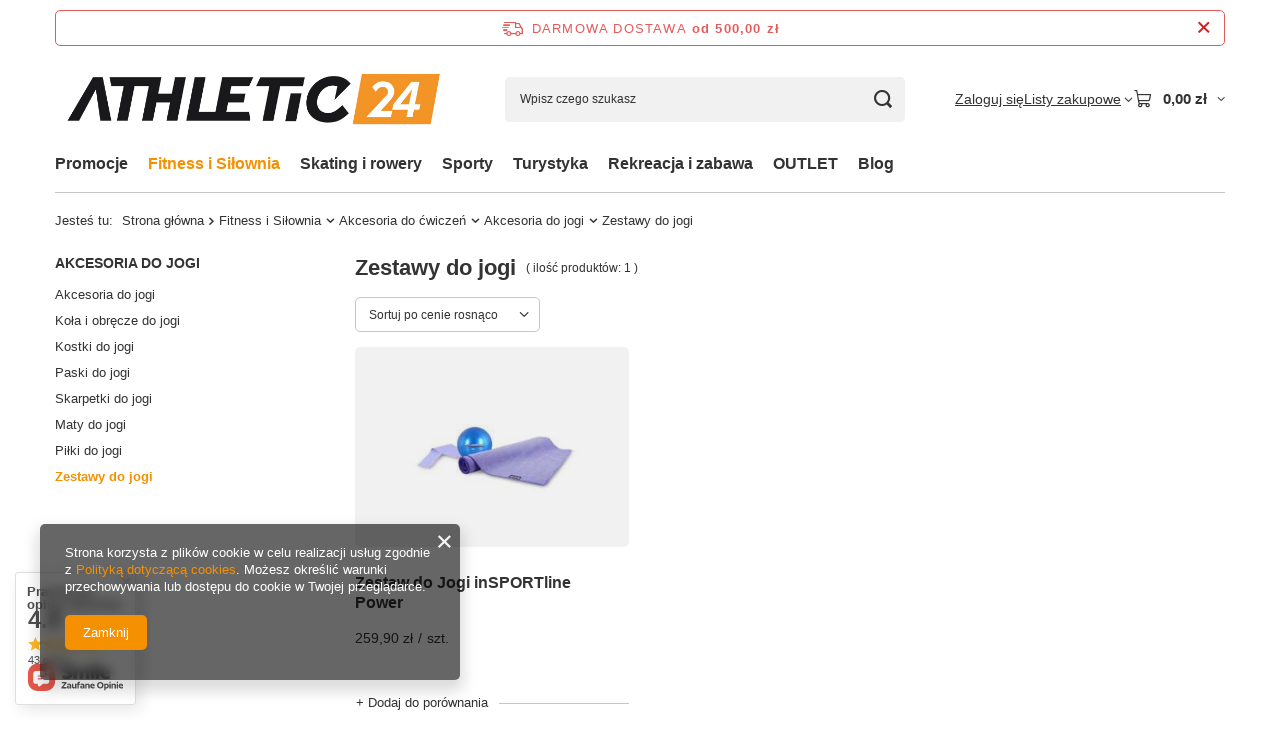

--- FILE ---
content_type: text/html; charset=utf-8
request_url: https://athletic24.pl/pol_m_Fitness-i-Silownia_Akcesoria-do-cwiczen_Akcesoria-do-jogi_Zestawy-do-jogi-636.html
body_size: 23790
content:
<!DOCTYPE html>
<html lang="pl" class="--freeShipping --vat --gross " ><head><link rel="preload" as="image" fetchpriority="high" media="(max-width: 420px)" href="/hpeciai/fc42f0e6aeb07522cab2baafdcba6577/pol_is_Zestaw-do-Jogi-inSPORTline-Power-16369jpg"><link rel="preload" as="image" fetchpriority="high" media="(min-width: 420.1px)" href="/hpeciai/e013b05b8e34c6282383aef430e0f00c/pol_il_Zestaw-do-Jogi-inSPORTline-Power-16369jpg"><meta name="viewport" content="initial-scale = 1.0, maximum-scale = 5.0, width=device-width, viewport-fit=cover"><meta http-equiv="Content-Type" content="text/html; charset=utf-8"><meta http-equiv="X-UA-Compatible" content="IE=edge"><title>Zestawy do jogi | Athletic24.pl</title><meta name="description" content="Zestawy do jogi | Fitness i Siłownia | Akcesoria do ćwiczeń | Akcesoria do jogi"><link rel="icon" href="/gfx/pol/favicon.ico"><meta name="theme-color" content="#f59000"><meta name="msapplication-navbutton-color" content="#f59000"><meta name="apple-mobile-web-app-status-bar-style" content="#f59000"><link rel="stylesheet" type="text/css" href="/gfx/pol/search_style.css.gzip?r=1765502270"><script>var app_shop={urls:{prefix:'data="/gfx/'.replace('data="', '')+'pol/',graphql:'/graphql/v1/'},vars:{meta:{viewportContent:'initial-scale = 1.0, maximum-scale = 5.0, width=device-width, viewport-fit=cover'},priceType:'gross',priceTypeVat:true,productDeliveryTimeAndAvailabilityWithBasket:false,geoipCountryCode:'US',fairShopLogo: { enabled: false, image: '/gfx/standards/safe_light.svg'},currency:{id:'PLN',symbol:'zł',country:'pl',format:'###,##0.00',beforeValue:false,space:true,decimalSeparator:',',groupingSeparator:' '},language:{id:'pol',symbol:'pl',name:'Polski'},omnibus:{enabled:true,rebateCodeActivate:false,hidePercentageDiscounts:false,},},txt:{priceTypeText:' brutto',},fn:{},fnrun:{},files:[],graphql:{}};const getCookieByName=(name)=>{const value=`; ${document.cookie}`;const parts = value.split(`; ${name}=`);if(parts.length === 2) return parts.pop().split(';').shift();return false;};if(getCookieByName('freeeshipping_clicked')){document.documentElement.classList.remove('--freeShipping');}if(getCookieByName('rabateCode_clicked')){document.documentElement.classList.remove('--rabateCode');}function hideClosedBars(){const closedBarsArray=JSON.parse(localStorage.getItem('closedBars'))||[];if(closedBarsArray.length){const styleElement=document.createElement('style');styleElement.textContent=`${closedBarsArray.map((el)=>`#${el}`).join(',')}{display:none !important;}`;document.head.appendChild(styleElement);}}hideClosedBars();</script><meta name="robots" content="index,follow"><meta name="rating" content="general"><meta name="Author" content="ATHLETIC24 na bazie IdoSell (www.idosell.com/shop).">
<!-- Begin LoginOptions html -->

<style>
#client_new_social .service_item[data-name="service_Apple"]:before, 
#cookie_login_social_more .service_item[data-name="service_Apple"]:before,
.oscop_contact .oscop_login__service[data-service="Apple"]:before {
    display: block;
    height: 2.6rem;
    content: url('/gfx/standards/apple.svg?r=1743165583');
}
.oscop_contact .oscop_login__service[data-service="Apple"]:before {
    height: auto;
    transform: scale(0.8);
}
#client_new_social .service_item[data-name="service_Apple"]:has(img.service_icon):before,
#cookie_login_social_more .service_item[data-name="service_Apple"]:has(img.service_icon):before,
.oscop_contact .oscop_login__service[data-service="Apple"]:has(img.service_icon):before {
    display: none;
}
</style>

<!-- End LoginOptions html -->

<!-- Open Graph -->
<meta property="og:type" content="website"><meta property="og:url" content="https://athletic24.pl/pol_m_Fitness-i-Silownia_Akcesoria-do-cwiczen_Akcesoria-do-jogi_Zestawy-do-jogi-636.html
"><meta property="og:title" content="Zestawy do jogi"><meta property="og:description" content="Zestawy do jogi | Fitness i Siłownia | Akcesoria do ćwiczeń | Akcesoria do jogi"><meta property="og:site_name" content="ATHLETIC24"><meta property="og:locale" content="pl_PL"><meta property="og:image" content="https://athletic24.pl/hpeciai/83d815ce57985f17f318c8a8e2a70c9d/pol_pl_Zestaw-do-Jogi-inSPORTline-Power-16369_1.jpg"><meta property="og:image:width" content="450"><meta property="og:image:height" content="450"><link rel="manifest" href="https://athletic24.pl/data/include/pwa/1/manifest.json?t=3"><meta name="apple-mobile-web-app-capable" content="yes"><meta name="apple-mobile-web-app-status-bar-style" content="black"><meta name="apple-mobile-web-app-title" content="athletic24.pl"><link rel="apple-touch-icon" href="/data/include/pwa/1/icon-128.png"><link rel="apple-touch-startup-image" href="/data/include/pwa/1/logo-512.png" /><meta name="msapplication-TileImage" content="/data/include/pwa/1/icon-144.png"><meta name="msapplication-TileColor" content="#2F3BA2"><meta name="msapplication-starturl" content="/"><script type="application/javascript">var _adblock = true;</script><script async src="/data/include/advertising.js"></script><script type="application/javascript">var statusPWA = {
                online: {
                    txt: "Połączono z internetem",
                    bg: "#5fa341"
                },
                offline: {
                    txt: "Brak połączenia z internetem",
                    bg: "#eb5467"
                }
            }</script><script async type="application/javascript" src="/ajax/js/pwa_online_bar.js?v=1&r=6"></script><script >
window.dataLayer = window.dataLayer || [];
window.gtag = function gtag() {
dataLayer.push(arguments);
}
gtag('consent', 'default', {
'ad_storage': 'denied',
'analytics_storage': 'denied',
'ad_personalization': 'denied',
'ad_user_data': 'denied',
'wait_for_update': 500
});

gtag('set', 'ads_data_redaction', true);
</script><script  class='google_consent_mode_update'>
gtag('consent', 'update', {
'ad_storage': 'granted',
'analytics_storage': 'granted',
'ad_personalization': 'granted',
'ad_user_data': 'granted'
});
</script>
<!-- End Open Graph -->

<link rel="canonical" href="https://athletic24.pl/pol_m_Fitness-i-Silownia_Akcesoria-do-cwiczen_Akcesoria-do-jogi_Zestawy-do-jogi-636.html" />


<!-- Begin additional html or js -->


<!--10|1|7| modified: 2021-04-27 16:20:44-->
<style>
div.projector_delivery {display:none !important;}
#n67367 {display:none !important;}

@media screen and (-webkit-min-device-pixel-ratio:0) {
    body { font-family: Arial,Helvetica,sans-serif; }
}

div.n61076_se_sort_sub {
z-index: 2;
}

h2.n61036_name a {
line-height: 1.3;
}

h2.n61229_name {
line-height: 1.3;
margin: 0 0 0 10px;
width: 210px;
}
</style>
<!--21|1|18-->
<style>
div.order1 div.contentcolumn {background: none;}
a.orderdetails_info_resend:hover {padding: 4px 15px;}
</style>

<!--24|1|21-->
<meta name="google-site-verification" content="ZHdtyjbd7MrGickoKC83klSGeEjkUw48r8MqaOs8EPA" />


<!-- End additional html or js -->
<script>(function(w,d,s,i,dl){w._ceneo = w._ceneo || function () {
w._ceneo.e = w._ceneo.e || []; w._ceneo.e.push(arguments); };
w._ceneo.e = w._ceneo.e || [];dl=dl===undefined?"dataLayer":dl;
const f = d.getElementsByTagName(s)[0], j = d.createElement(s); j.defer = true;
j.src = "https://ssl.ceneo.pl/ct/v5/script.js?accountGuid=" + i + "&t=" +
Date.now() + (dl ? "&dl=" + dl : ""); f.parentNode.insertBefore(j, f);
})(window, document, "script", "e9774ddd-0937-4137-a0b0-2ac33d8b3c52");</script>
</head><body>
<!-- Begin additional html or js -->


<!--28|1|25| modified: 2020-12-04 09:02:57-->
<style>
.category_desc.cm {
clear: both;
}
</style>

<!-- End additional html or js -->
<div id="container" class="search_page container max-width-1200"><header class=""><script class="ajaxLoad">app_shop.vars.vat_registered="true";app_shop.vars.currency_format="###,##0.00";app_shop.vars.currency_before_value=false;app_shop.vars.currency_space=true;app_shop.vars.symbol="zł";app_shop.vars.id="PLN";app_shop.vars.baseurl="http://athletic24.pl/";app_shop.vars.sslurl="https://athletic24.pl/";app_shop.vars.curr_url="%2Fpol_m_Fitness-i-Silownia_Akcesoria-do-cwiczen_Akcesoria-do-jogi_Zestawy-do-jogi-636.html";var currency_decimal_separator=',';var currency_grouping_separator=' ';app_shop.vars.blacklist_extension=["exe","com","swf","js","php"];app_shop.vars.blacklist_mime=["application/javascript","application/octet-stream","message/http","text/javascript","application/x-deb","application/x-javascript","application/x-shockwave-flash","application/x-msdownload"];app_shop.urls.contact="/contact-pol.html";</script><div id="viewType" style="display:none"></div><div id="menu_skip" class="menu_skip"><a href="#layout" class="btn --outline --medium menu_skip__link --layout">Przejdź do zawartości strony</a><a href="#menu_categories" class="btn --outline --medium menu_skip__link --menu">Przejdź do kategorii</a></div><div id="freeShipping" class="freeShipping"><span class="freeShipping__info">Darmowa dostawa</span><strong class="freeShipping__val">
				od 
				500,00 zł</strong><a href="" class="freeShipping__close" aria-label="Zamknij pasek informacyjny"></a></div><div id="logo" class="d-flex align-items-center"><a href="https://athletic24.pl/" target="_self" aria-label="Logo sklepu"><img src="/data/gfx/mask/pol/logo_1_big.png" alt="Athletic24 - sklep sportowy online" width="766" height="143"></a></div><form action="https://athletic24.pl/search.php" method="get" id="menu_search" class="menu_search"><a href="#showSearchForm" class="menu_search__mobile" aria-label="Szukaj"></a><div class="menu_search__block"><div class="menu_search__item --input"><input class="menu_search__input" type="text" name="text" autocomplete="off" placeholder="Wpisz czego szukasz" aria-label="Wpisz czego szukasz"><button class="menu_search__submit" type="submit" aria-label="Szukaj"></button></div><div class="menu_search__item --results search_result"></div></div></form><div id="menu_top" class="menu_top"><div class="account_links"><a class="account_links__item" href="https://athletic24.pl/login.php"><span class="account_links__text --logged-out">Zaloguj się</span></a></div><div class="shopping_list_top hover__wrapper" data-empty="true"><a href="https://athletic24.pl/pl/shoppinglist/" class="wishlist_link slt_link --empty" aria-label="Listy zakupowe"><span class="slt_link__text">Listy zakupowe</span></a><div class="slt_lists hover__element"><ul class="slt_lists__nav"><li class="slt_lists__nav_item" data-list_skeleton="true" data-list_id="true" data-shared="true"><a href="#" class="slt_lists__nav_link" data-list_href="true"><span class="slt_lists__nav_name" data-list_name="true"></span><span class="slt_lists__count" data-list_count="true">0</span></a></li><li class="slt_lists__nav_item --empty"><a class="slt_lists__nav_link --empty" href="https://athletic24.pl/pl/shoppinglist/"><span class="slt_lists__nav_name" data-list_name="true">Lista zakupowa</span><span class="slt_lists__count" data-list_count="true">0</span></a></li></ul></div></div><div id="menu_basket" class="top_basket hover__wrapper --skeleton --mobile_hide"><a class="top_basket__sub" title="Przejdź do koszyka" href="/basketedit.php" aria-label="Wartość koszyka: 0,00 zł"><span class="badge badge-info"></span><strong class="top_basket__price">0,00 zł</strong></a><div class="top_basket__express_checkout_container"><express-checkout type="basket"></express-checkout></div><script>
        app_shop.vars.cache_html = true;
      </script><div class="top_basket__details hover__element --skeleton"><div class="top_basket__skeleton --name"></div><div class="top_basket__skeleton --product"></div><div class="top_basket__skeleton --product"></div><div class="top_basket__skeleton --product --last"></div><div class="top_basket__skeleton --sep"></div><div class="top_basket__skeleton --summary"></div></div></div><template id="top_basket_product"><div class="top_basket__product"><a class="top_basket__img" title=""><picture><source type="image/webp" srcset=""></source><img src="" alt=""></picture></a><a class="top_basket__link" title=""></a><div class="top_basket__prices"><span class="top_basket__price"></span><span class="top_basket__unit"></span><span class="top_basket__vat"></span></div></div></template><template id="top_basket_summary"><div class="top_basket__summary_shipping_free"><span class="top_basket__summary_label --freeshipping_limit">Do darmowej dostawy brakuje <span class="top_basket__summary_value"></span></span><span class="progress_bar"><span class="progress_bar__value"></span></span></div><div class="top_basket__summary_item --worth"><span class="top_basket__summary_label">Wartość zamówienia:</span><b class="top_basket__summary_value"></b></div><div class="top_basket__summary_item --shipping"><span class="top_basket__summary_label">Koszt przesyłki:</span><b class="top_basket__summary_value"></b></div><div class="top_basket__buttons"><a class="btn --solid --large" data-ec-class="btn --outline --large" title="Przejdź do koszyka" href="/basketedit.php">
        Przejdź do koszyka
      </a><div id="top_basket__express_checkout_placeholder"></div></div></template><template id="top_basket_details"><div class="top_basket__details hover__element"><div class="top_basket__details_sub"><div class="headline"><span class="headline__name">Twój koszyk (<span class="top_basket__count"></span>)</span></div><div class="top_basket__products"></div><div class="top_basket__summary"></div></div></div></template></div><nav id="menu_categories" class="wide" aria-label="Kategorie główne"><button type="button" class="navbar-toggler" aria-label="Menu"><i class="icon-reorder"></i></button><div class="navbar-collapse" id="menu_navbar"><ul class="navbar-nav mx-md-n2"><li class="nav-item"><span class="nav-link-wrapper"><a  href="/pol_m_Promocje-500.html" target="_self" title="Promocje" class="nav-link --l1" >Promocje</a><button class="nav-link-expand" type="button" aria-label="Promocje, Menu"></button></span><ul class="navbar-subnav"><li class="nav-header"><a href="#backLink" class="nav-header__backLink" aria-label="Wróć"><i class="icon-angle-left"></i></a><a  href="/pol_m_Promocje-500.html" target="_self" title="Promocje" class="nav-link --l1" >Promocje</a></li><li class="nav-item empty"><a  href="/pol_m_Promocje_Wszystkie-promocje-435.html" target="_self" title="Wszystkie promocje" class="nav-link --l2" >Wszystkie promocje</a></li></ul></li><li class="nav-item nav-open"><span class="nav-link-wrapper"><a  href="/pol_m_Fitness-i-Silownia-789.html" target="_self" title="Fitness i Siłownia" class="nav-link --l1 active" >Fitness i Siłownia</a><button class="nav-link-expand" type="button" aria-label="Fitness i Siłownia, Menu"></button></span><ul class="navbar-subnav"><li class="nav-header"><a href="#backLink" class="nav-header__backLink" aria-label="Wróć"><i class="icon-angle-left"></i></a><a  href="/pol_m_Fitness-i-Silownia-789.html" target="_self" title="Fitness i Siłownia" class="nav-link --l1 active" >Fitness i Siłownia</a></li><li class="nav-item"><a  href="/pol_m_Fitness-i-Silownia_Sprzet-do-cwiczen-fitness-360.html" target="_self" title="Sprzęt do ćwiczeń fitness" class="nav-link --l2" >Sprzęt do ćwiczeń fitness</a><ul class="navbar-subsubnav"><li class="nav-header"><a href="#backLink" class="nav-header__backLink" aria-label="Wróć"><i class="icon-angle-left"></i></a><a  href="/pol_m_Fitness-i-Silownia_Sprzet-do-cwiczen-fitness-360.html" target="_self" title="Sprzęt do ćwiczeń fitness" class="nav-link --l2" >Sprzęt do ćwiczeń fitness</a></li><li class="nav-item"><a  href="/pol_m_Fitness-i-Silownia_Sprzet-do-cwiczen-fitness_Bieznie-149.html" target="_self" title="Bieżnie" class="nav-link --l3" >Bieżnie</a></li><li class="nav-item"><a  href="/pol_m_Fitness-i-Silownia_Sprzet-do-cwiczen-fitness_Rowery-stacjonarne-do-cwiczen-153.html" target="_self" title="Rowery stacjonarne do ćwiczeń" class="nav-link --l3" >Rowery stacjonarne do ćwiczeń</a></li><li class="nav-item"><a  href="/pol_m_Fitness-i-Silownia_Sprzet-do-cwiczen-fitness_Orbitreki-152.html" target="_self" title="Orbitreki" class="nav-link --l3" >Orbitreki</a></li><li class="nav-item"><a  href="/pol_m_Fitness-i-Silownia_Sprzet-do-cwiczen-fitness_Ergometry-wioslarskie-wioslarze-do-cwiczen-157.html" target="_self" title="Ergometry wioślarskie, wioślarze do ćwiczeń" class="nav-link --l3" >Ergometry wioślarskie, wioślarze do ćwiczeń</a></li><li class="nav-item"><a  href="/pol_m_Fitness-i-Silownia_Sprzet-do-cwiczen-fitness_Steppery-do-cwiczen-155.html" target="_self" title="Steppery do ćwiczeń" class="nav-link --l3" >Steppery do ćwiczeń</a></li><li class="nav-item"><a  href="/pol_m_Fitness-i-Silownia_Sprzet-do-cwiczen-fitness_Platformy-wibracyjne-697.html" target="_self" title="Platformy wibracyjne" class="nav-link --l3" >Platformy wibracyjne</a></li><li class="nav-item"><a  href="/pol_m_Fitness-i-Silownia_Sprzet-do-cwiczen-fitness_Masazery-159.html" target="_self" title="Masażery" class="nav-link --l3" >Masażery</a></li><li class="nav-item"><a  href="/pol_m_Fitness-i-Silownia_Sprzet-do-cwiczen-fitness_Maty-ochronne-pod-sprzet-625.html" target="_self" title="Maty ochronne pod sprzęt" class="nav-link --l3" >Maty ochronne pod sprzęt</a></li><li class="nav-item"><a  href="/pol_m_Fitness-i-Silownia_Sprzet-do-cwiczen-fitness_Pulsometry-259.html" target="_self" title="Pulsometry" class="nav-link --l3" >Pulsometry</a></li></ul></li><li class="nav-item"><a  href="/pol_m_Fitness-i-Silownia_Sprzet-silowy-163.html" target="_self" title="Sprzęt siłowy" class="nav-link --l2" >Sprzęt siłowy</a><ul class="navbar-subsubnav more"><li class="nav-header"><a href="#backLink" class="nav-header__backLink" aria-label="Wróć"><i class="icon-angle-left"></i></a><a  href="/pol_m_Fitness-i-Silownia_Sprzet-silowy-163.html" target="_self" title="Sprzęt siłowy" class="nav-link --l2" >Sprzęt siłowy</a></li><li class="nav-item"><a  href="/pol_m_Fitness-i-Silownia_Sprzet-silowy_Akcesoria-do-sprzetu-272.html" target="_self" title="Akcesoria do sprzętu" class="nav-link --l3" >Akcesoria do sprzętu</a></li><li class="nav-item"><a  href="/pol_m_Fitness-i-Silownia_Sprzet-silowy_Atlasy-do-cwiczen-154.html" target="_self" title="Atlasy do ćwiczeń" class="nav-link --l3" >Atlasy do ćwiczeń</a></li><li class="nav-item"><a  href="/pol_m_Fitness-i-Silownia_Sprzet-silowy_Bramy-treningowe-i-Wyciagi-612.html" target="_self" title="Bramy treningowe i Wyciągi" class="nav-link --l3" >Bramy treningowe i Wyciągi</a></li><li class="nav-item"><a  href="/pol_m_Fitness-i-Silownia_Sprzet-silowy_Maszyny-do-cwiczen-613.html" target="_self" title="Maszyny do ćwiczeń" class="nav-link --l3" >Maszyny do ćwiczeń</a></li><li class="nav-item"><a  href="/pol_m_Fitness-i-Silownia_Sprzet-silowy_Lawki-do-cwiczen-158.html" target="_self" title="Ławki do ćwiczeń" class="nav-link --l3" >Ławki do ćwiczeń</a></li><li class="nav-item"><a  href="/pol_m_Fitness-i-Silownia_Sprzet-silowy_Hantle-do-cwiczen-162.html" target="_self" title="Hantle do ćwiczeń" class="nav-link --l3" >Hantle do ćwiczeń</a></li><li class="nav-item"><a  href="/pol_m_Fitness-i-Silownia_Sprzet-silowy_Kettlebell-645.html" target="_self" title="Kettlebell" class="nav-link --l3" >Kettlebell</a></li><li class="nav-item"><a  href="/pol_m_Fitness-i-Silownia_Sprzet-silowy_Sztangi-646.html" target="_self" title="Sztangi" class="nav-link --l3" >Sztangi</a></li><li class="nav-item"><a  href="/pol_m_Fitness-i-Silownia_Sprzet-silowy_Obciazenia-166.html" target="_self" title="Obciążenia" class="nav-link --l3" >Obciążenia</a></li><li class="nav-item"><a  href="/pol_m_Fitness-i-Silownia_Sprzet-silowy_Drazki-i-porecze-273.html" target="_self" title="Drążki i poręcze" class="nav-link --l3" >Drążki i poręcze</a></li><li class="nav-item"><a  href="/pol_m_Fitness-i-Silownia_Sprzet-silowy_Gryfy-i-zaciski-165.html" target="_self" title="Gryfy i zaciski" class="nav-link --l3" >Gryfy i zaciski</a></li><li class="nav-item"><a  href="/pol_m_Fitness-i-Silownia_Sprzet-silowy_Stojaki-do-sprzetu-treningowego-164.html" target="_self" title="Stojaki do sprzętu treningowego" class="nav-link --l3" >Stojaki do sprzętu treningowego</a></li><li class="nav-item"><a  href="/pol_m_Fitness-i-Silownia_Sprzet-silowy_Pasy-do-cwiczen-silowych-673.html" target="_self" title="Pasy do ćwiczeń siłowych" class="nav-link --l3" >Pasy do ćwiczeń siłowych</a></li><li class="nav-item --extend"><a href="" class="nav-link --l3" txt_alt="- Zwiń">+ Rozwiń</a></li></ul></li><li class="nav-item"><a  href="/pol_m_Fitness-i-Silownia_Pilki-fitness-do-cwiczen-161.html" target="_self" title="Piłki fitness do ćwiczeń" class="nav-link --l2" >Piłki fitness do ćwiczeń</a><ul class="navbar-subsubnav more"><li class="nav-header"><a href="#backLink" class="nav-header__backLink" aria-label="Wróć"><i class="icon-angle-left"></i></a><a  href="/pol_m_Fitness-i-Silownia_Pilki-fitness-do-cwiczen-161.html" target="_self" title="Piłki fitness do ćwiczeń" class="nav-link --l2" >Piłki fitness do ćwiczeń</a></li><li class="nav-item"><a  href="/pol_m_Fitness-i-Silownia_Pilki-fitness-do-cwiczen_Pileczki-do-masazu-594.html" target="_self" title="Piłeczki do masażu" class="nav-link --l3" >Piłeczki do masażu</a></li><li class="nav-item"><a  href="/pol_m_Fitness-i-Silownia_Pilki-fitness-do-cwiczen_Pilki-fitness-klasyczne-169.html" target="_self" title="Piłki fitness klasyczne" class="nav-link --l3" >Piłki fitness klasyczne</a></li><li class="nav-item"><a  href="/pol_m_Fitness-i-Silownia_Pilki-fitness-do-cwiczen_Pilki-fitness-Anti-Burst-170.html" target="_self" title="Piłki fitness Anti-Burst" class="nav-link --l3" >Piłki fitness Anti-Burst</a></li><li class="nav-item"><a  href="/pol_m_Fitness-i-Silownia_Pilki-fitness-do-cwiczen_Pilki-fitness-masujace-171.html" target="_self" title="Piłki fitness masujące" class="nav-link --l3" >Piłki fitness masujące</a></li><li class="nav-item"><a  href="/pol_m_Fitness-i-Silownia_Pilki-fitness-do-cwiczen_Poduszki-sensomotoryczne-274.html" target="_self" title="Poduszki sensomotoryczne" class="nav-link --l3" >Poduszki sensomotoryczne</a></li><li class="nav-item"><a  href="/pol_m_Fitness-i-Silownia_Pilki-fitness-do-cwiczen_Pilki-lekarskie-254.html" target="_self" title="Piłki lekarskie" class="nav-link --l3" >Piłki lekarskie</a></li><li class="nav-item"><a  href="/pol_m_Fitness-i-Silownia_Pilki-fitness-do-cwiczen_Pilki-Slam-Ball-do-crossfitu-686.html" target="_self" title="Piłki Slam Ball do crossfitu" class="nav-link --l3" >Piłki Slam Ball do crossfitu</a></li><li class="nav-item"><a  href="/pol_m_Fitness-i-Silownia_Pilki-fitness-do-cwiczen_Pilki-gimnastyczne-Trainer-172.html" target="_self" title="Piłki gimnastyczne Trainer" class="nav-link --l3" >Piłki gimnastyczne Trainer</a></li><li class="nav-item"><a  href="/pol_m_Fitness-i-Silownia_Pilki-fitness-do-cwiczen_Pilki-do-cwiczen-Bosu-590.html" target="_self" title="Piłki do ćwiczeń Bosu" class="nav-link --l3" >Piłki do ćwiczeń Bosu</a></li><li class="nav-item"><a  href="/pol_m_Fitness-i-Silownia_Pilki-fitness-do-cwiczen_Pilki-do-pilates-i-Jogi-255.html" target="_self" title="Piłki do pilates i Jogi" class="nav-link --l3" >Piłki do pilates i Jogi</a></li><li class="nav-item"><a  href="/pol_m_Fitness-i-Silownia_Pilki-fitness-do-cwiczen_Akcesoria-do-pilek-gimnastycznych-175.html" target="_self" title="Akcesoria do piłek gimnastycznych" class="nav-link --l3" >Akcesoria do piłek gimnastycznych</a></li><li class="nav-item --extend"><a href="" class="nav-link --l3" txt_alt="- Zwiń">+ Rozwiń</a></li></ul></li><li class="nav-item nav-open"><a  href="/pol_m_Fitness-i-Silownia_Akcesoria-do-cwiczen-362.html" target="_self" title="Akcesoria do ćwiczeń" class="nav-link --l2 active" >Akcesoria do ćwiczeń</a><ul class="navbar-subsubnav more"><li class="nav-header"><a href="#backLink" class="nav-header__backLink" aria-label="Wróć"><i class="icon-angle-left"></i></a><a  href="/pol_m_Fitness-i-Silownia_Akcesoria-do-cwiczen-362.html" target="_self" title="Akcesoria do ćwiczeń" class="nav-link --l2 active" >Akcesoria do ćwiczeń</a></li><li class="nav-item"><a  href="/pol_m_Fitness-i-Silownia_Akcesoria-do-cwiczen_Gumy-i-ekspandery-262.html" target="_self" title="Gumy i ekspandery" class="nav-link --l3" >Gumy i ekspandery</a></li><li class="nav-item"><a  href="/pol_m_Fitness-i-Silownia_Akcesoria-do-cwiczen_Maty-do-cwiczen-167.html" target="_self" title="Maty do ćwiczeń" class="nav-link --l3" >Maty do ćwiczeń</a></li><li class="nav-item nav-open"><a  href="/pol_m_Fitness-i-Silownia_Akcesoria-do-cwiczen_Akcesoria-do-jogi-609.html" target="_self" title="Akcesoria do jogi" class="nav-link --l3 active" >Akcesoria do jogi</a></li><li class="nav-item"><a  href="/pol_m_Fitness-i-Silownia_Akcesoria-do-cwiczen_Akcesoria-do-pilates-886.html" target="_self" title="Akcesoria do pilates" class="nav-link --l3" >Akcesoria do pilates</a></li><li class="nav-item"><a  href="/pol_m_Fitness-i-Silownia_Akcesoria-do-cwiczen_Obciazniki-do-cwiczen-266.html" target="_self" title="Obciążniki do ćwiczeń" class="nav-link --l3" >Obciążniki do ćwiczeń</a></li><li class="nav-item"><a  href="/pol_m_Fitness-i-Silownia_Akcesoria-do-cwiczen_Rollery-kolka-i-walki-do-cwiczen-643.html" target="_self" title="Rollery, kółka i wałki do ćwiczeń" class="nav-link --l3" >Rollery, kółka i wałki do ćwiczeń</a></li><li class="nav-item"><a  href="/pol_m_Fitness-i-Silownia_Akcesoria-do-cwiczen_Hula-Hop-681.html" target="_self" title="Hula Hop" class="nav-link --l3" >Hula Hop</a></li><li class="nav-item"><a  href="/pol_m_Fitness-i-Silownia_Akcesoria-do-cwiczen_Stepy-i-Platformy-Treningowe-176.html" target="_self" title="Stepy i Platformy Treningowe" class="nav-link --l3" >Stepy i Platformy Treningowe</a></li><li class="nav-item"><a  href="/pol_m_Fitness-i-Silownia_Akcesoria-do-cwiczen_Dyski-sensoryczne-859.html" target="_self" title="Dyski sensoryczne" class="nav-link --l3" >Dyski sensoryczne</a></li><li class="nav-item"><a  href="/pol_m_Fitness-i-Silownia_Akcesoria-do-cwiczen_Skakanki-treningowe-263.html" target="_self" title="Skakanki treningowe" class="nav-link --l3" >Skakanki treningowe</a></li><li class="nav-item"><a  href="/pol_m_Fitness-i-Silownia_Akcesoria-do-cwiczen_Sciskacze-do-rak-264.html" target="_self" title="Ściskacze do rąk" class="nav-link --l3" >Ściskacze do rąk</a></li><li class="nav-item"><a  href="/pol_m_Fitness-i-Silownia_Akcesoria-do-cwiczen_Twistery-treningowe-268.html" target="_self" title="Twistery treningowe" class="nav-link --l3" >Twistery treningowe</a></li><li class="nav-item"><a  href="/pol_m_Fitness-i-Silownia_Akcesoria-do-cwiczen_Akcesoria-do-masazu-634.html" target="_self" title="Akcesoria do masażu" class="nav-link --l3" >Akcesoria do masażu</a></li><li class="nav-item"><a  href="/pol_m_Fitness-i-Silownia_Akcesoria-do-cwiczen_Rekawice-treningowe-265.html" target="_self" title="Rękawice treningowe" class="nav-link --l3" >Rękawice treningowe</a></li><li class="nav-item"><a  href="/pol_m_Fitness-i-Silownia_Akcesoria-do-cwiczen_Materace-gimnastyczne-do-cwiczen-187.html" target="_self" title="Materace gimnastyczne do ćwiczeń" class="nav-link --l3" >Materace gimnastyczne do ćwiczeń</a></li><li class="nav-item"><a  href="/pol_m_Fitness-i-Silownia_Akcesoria-do-cwiczen_Drabinki-gimnastyczne-614.html" target="_self" title="Drabinki gimnastyczne" class="nav-link --l3" >Drabinki gimnastyczne</a></li><li class="nav-item"><a  href="/pol_m_Fitness-i-Silownia_Akcesoria-do-cwiczen_Akcesoria-do-biegania-913.html" target="_self" title="Akcesoria do biegania" class="nav-link --l3" >Akcesoria do biegania</a></li><li class="nav-item"><a  href="/pol_m_Fitness-i-Silownia_Akcesoria-do-cwiczen_Stabilizatory-1582.html" target="_self" title="Stabilizatory" class="nav-link --l3" >Stabilizatory</a></li><li class="nav-item"><a  href="/pol_m_Fitness-i-Silownia_Akcesoria-do-cwiczen_Pozostale-akcesoria-168.html" target="_self" title="Pozostałe akcesoria" class="nav-link --l3" >Pozostałe akcesoria</a></li><li class="nav-item --extend"><a href="" class="nav-link --l3" txt_alt="- Zwiń">+ Rozwiń</a></li></ul></li><li class="nav-item"><a  href="/pol_m_Fitness-i-Silownia_Odziez-fitness-512.html" target="_self" title="Odzież fitness" class="nav-link --l2" >Odzież fitness</a><ul class="navbar-subsubnav"><li class="nav-header"><a href="#backLink" class="nav-header__backLink" aria-label="Wróć"><i class="icon-angle-left"></i></a><a  href="/pol_m_Fitness-i-Silownia_Odziez-fitness-512.html" target="_self" title="Odzież fitness" class="nav-link --l2" >Odzież fitness</a></li><li class="nav-item"><a  href="/pol_m_Fitness-i-Silownia_Odziez-fitness_Akcesoria-Gadzety-517.html" target="_self" title="Akcesoria / Gadżety" class="nav-link --l3" >Akcesoria / Gadżety</a></li><li class="nav-item"><a  href="/pol_m_Fitness-i-Silownia_Odziez-fitness_Legginsy-514.html" target="_self" title="Legginsy" class="nav-link --l3" >Legginsy</a></li><li class="nav-item"><a  href="/pol_m_Fitness-i-Silownia_Odziez-fitness_Skarpetki-513.html" target="_self" title="Skarpetki" class="nav-link --l3" >Skarpetki</a></li><li class="nav-item"><a  href="/pol_m_Fitness-i-Silownia_Odziez-fitness_Staniki-sportowe-515.html" target="_self" title="Staniki sportowe" class="nav-link --l3" >Staniki sportowe</a></li><li class="nav-item"><a  href="/pol_m_Fitness-i-Silownia_Odziez-fitness_Szorty-Spodenki-518.html" target="_self" title="Szorty / Spodenki" class="nav-link --l3" >Szorty / Spodenki</a></li><li class="nav-item"><a  href="/pol_m_Fitness-i-Silownia_Odziez-fitness_Topy-516.html" target="_self" title="Topy" class="nav-link --l3" >Topy</a></li><li class="nav-item"><a  href="/pol_m_Fitness-i-Silownia_Odziez-fitness_Kominy-1406.html" target="_self" title="Kominy" class="nav-link --l3" >Kominy</a></li></ul></li></ul></li><li class="nav-item"><span class="nav-link-wrapper"><a  href="/pol_m_Skating-i-rowery-492.html" target="_self" title="Skating i rowery" class="nav-link --l1" >Skating i rowery</a><button class="nav-link-expand" type="button" aria-label="Skating i rowery, Menu"></button></span><ul class="navbar-subnav"><li class="nav-header"><a href="#backLink" class="nav-header__backLink" aria-label="Wróć"><i class="icon-angle-left"></i></a><a  href="/pol_m_Skating-i-rowery-492.html" target="_self" title="Skating i rowery" class="nav-link --l1" >Skating i rowery</a></li><li class="nav-item"><a  href="/pol_m_Skating-i-rowery_Deskorolki-506.html" target="_self" title="Deskorolki" class="nav-link --l2" >Deskorolki</a><ul class="navbar-subsubnav"><li class="nav-header"><a href="#backLink" class="nav-header__backLink" aria-label="Wróć"><i class="icon-angle-left"></i></a><a  href="/pol_m_Skating-i-rowery_Deskorolki-506.html" target="_self" title="Deskorolki" class="nav-link --l2" >Deskorolki</a></li><li class="nav-item"><a  href="/pol_m_Skating-i-rowery_Deskorolki_Klasyczne-651.html" target="_self" title="Klasyczne" class="nav-link --l3" >Klasyczne</a></li><li class="nav-item"><a  href="/pol_m_Skating-i-rowery_Deskorolki_Pennyboard-652.html" target="_self" title="Pennyboard" class="nav-link --l3" >Pennyboard</a></li><li class="nav-item"><a  href="/pol_m_Skating-i-rowery_Deskorolki_Longboard-653.html" target="_self" title="Longboard" class="nav-link --l3" >Longboard</a></li></ul></li><li class="nav-item"><a  href="/pol_m_Skating-i-rowery_Hulajnogi-364.html" target="_self" title="Hulajnogi" class="nav-link --l2" >Hulajnogi</a><ul class="navbar-subsubnav"><li class="nav-header"><a href="#backLink" class="nav-header__backLink" aria-label="Wróć"><i class="icon-angle-left"></i></a><a  href="/pol_m_Skating-i-rowery_Hulajnogi-364.html" target="_self" title="Hulajnogi" class="nav-link --l2" >Hulajnogi</a></li><li class="nav-item"><a  href="/pol_m_Skating-i-rowery_Hulajnogi_Dla-dzieci-654.html" target="_self" title="Dla dzieci" class="nav-link --l3" >Dla dzieci</a></li><li class="nav-item"><a  href="/pol_m_Skating-i-rowery_Hulajnogi_Klasyczne-655.html" target="_self" title="Klasyczne" class="nav-link --l3" >Klasyczne</a></li><li class="nav-item"><a  href="/pol_m_Skating-i-rowery_Hulajnogi_Z-pompowanymi-kolami-657.html" target="_self" title="Z pompowanymi kołami" class="nav-link --l3" >Z pompowanymi kołami</a></li><li class="nav-item"><a  href="/pol_m_Skating-i-rowery_Hulajnogi_Wyczynowe-658.html" target="_self" title="Wyczynowe" class="nav-link --l3" >Wyczynowe</a></li><li class="nav-item"><a  href="/pol_m_Skating-i-rowery_Hulajnogi_Elektryczne-537.html" target="_self" title="Elektryczne" class="nav-link --l3" >Elektryczne</a></li></ul></li><li class="nav-item empty"><a  href="/pol_m_Skating-i-rowery_Rowerki-biegowe-920.html" target="_self" title="Rowerki biegowe" class="nav-link --l2" >Rowerki biegowe</a></li><li class="nav-item empty"><a  href="/pol_m_Skating-i-rowery_Rowerki-dzieciece-1657.html" target="_self" title="Rowerki dziecięce" class="nav-link --l2" >Rowerki dziecięce</a></li><li class="nav-item empty"><a  href="/pol_m_Skating-i-rowery_Gokarty-1400.html" target="_self" title="Gokarty" class="nav-link --l2" >Gokarty</a></li><li class="nav-item"><a  href="/pol_m_Skating-i-rowery_Akcesoria-rowerowe-256.html" target="_self" title="Akcesoria rowerowe" class="nav-link --l2" >Akcesoria rowerowe</a><ul class="navbar-subsubnav"><li class="nav-header"><a href="#backLink" class="nav-header__backLink" aria-label="Wróć"><i class="icon-angle-left"></i></a><a  href="/pol_m_Skating-i-rowery_Akcesoria-rowerowe-256.html" target="_self" title="Akcesoria rowerowe" class="nav-link --l2" >Akcesoria rowerowe</a></li><li class="nav-item"><a  href="/pol_m_Skating-i-rowery_Akcesoria-rowerowe_Oswietlenie-rowerowe-258.html" target="_self" title="Oświetlenie rowerowe" class="nav-link --l3" >Oświetlenie rowerowe</a></li><li class="nav-item"><a  href="/pol_m_Skating-i-rowery_Akcesoria-rowerowe_Torby-Sakwy-Worki-rowerowe-279.html" target="_self" title="Torby, Sakwy, Worki rowerowe" class="nav-link --l3" >Torby, Sakwy, Worki rowerowe</a></li><li class="nav-item"><a  href="/pol_m_Skating-i-rowery_Akcesoria-rowerowe_Zapiecia-rowerowe-260.html" target="_self" title="Zapięcia rowerowe" class="nav-link --l3" >Zapięcia rowerowe</a></li><li class="nav-item"><a  href="/pol_m_Skating-i-rowery_Akcesoria-rowerowe_Pozostale-1381.html" target="_self" title="Pozostałe" class="nav-link --l3" >Pozostałe</a></li></ul></li></ul></li><li class="nav-item"><span class="nav-link-wrapper"><a  href="/pol_m_Sporty-491.html" target="_self" title="Sporty" class="nav-link --l1" >Sporty</a><button class="nav-link-expand" type="button" aria-label="Sporty, Menu"></button></span><ul class="navbar-subnav"><li class="nav-header"><a href="#backLink" class="nav-header__backLink" aria-label="Wróć"><i class="icon-angle-left"></i></a><a  href="/pol_m_Sporty-491.html" target="_self" title="Sporty" class="nav-link --l1" >Sporty</a></li><li class="nav-item"><a  href="/pol_m_Sporty_Badminton-315.html" target="_self" title="Badminton" class="nav-link --l2" >Badminton</a><ul class="navbar-subsubnav"><li class="nav-header"><a href="#backLink" class="nav-header__backLink" aria-label="Wróć"><i class="icon-angle-left"></i></a><a  href="/pol_m_Sporty_Badminton-315.html" target="_self" title="Badminton" class="nav-link --l2" >Badminton</a></li><li class="nav-item"><a  href="/pol_m_Sporty_Badminton_Zestawy-do-badmintona-316.html" target="_self" title="Zestawy do badmintona" class="nav-link --l3" >Zestawy do badmintona</a></li><li class="nav-item"><a  href="/pol_m_Sporty_Badminton_Rakietki-do-badmintona-317.html" target="_self" title="Rakietki do badmintona" class="nav-link --l3" >Rakietki do badmintona</a></li><li class="nav-item"><a  href="/pol_m_Sporty_Badminton_Siatki-do-badmintona-318.html" target="_self" title="Siatki do badmintona" class="nav-link --l3" >Siatki do badmintona</a></li></ul></li><li class="nav-item"><a  href="/pol_m_Sporty_Koszykowka-626.html" target="_self" title="Koszykówka" class="nav-link --l2" >Koszykówka</a><ul class="navbar-subsubnav"><li class="nav-header"><a href="#backLink" class="nav-header__backLink" aria-label="Wróć"><i class="icon-angle-left"></i></a><a  href="/pol_m_Sporty_Koszykowka-626.html" target="_self" title="Koszykówka" class="nav-link --l2" >Koszykówka</a></li><li class="nav-item"><a  href="/pol_m_Sporty_Koszykowka_Pilki-do-koszykowki-629.html" target="_self" title="Piłki do koszykówki" class="nav-link --l3" >Piłki do koszykówki</a></li><li class="nav-item"><a  href="/pol_m_Sporty_Koszykowka_Stojaki-do-koszykowki-627.html" target="_self" title="Stojaki  do koszykówki" class="nav-link --l3" >Stojaki  do koszykówki</a></li><li class="nav-item"><a  href="/pol_m_Sporty_Koszykowka_Tablice-i-obrecze-do-koszykowki-628.html" target="_self" title="Tablice i obręcze do koszykówki" class="nav-link --l3" >Tablice i obręcze do koszykówki</a></li></ul></li><li class="nav-item"><a  href="/pol_m_Sporty_Pilka-nozna-703.html" target="_self" title="Piłka nożna" class="nav-link --l2" >Piłka nożna</a><ul class="navbar-subsubnav"><li class="nav-header"><a href="#backLink" class="nav-header__backLink" aria-label="Wróć"><i class="icon-angle-left"></i></a><a  href="/pol_m_Sporty_Pilka-nozna-703.html" target="_self" title="Piłka nożna" class="nav-link --l2" >Piłka nożna</a></li><li class="nav-item"><a  href="/pol_m_Sporty_Pilka-nozna_Akcesoria-do-pilki-noznej-905.html" target="_self" title="Akcesoria do piłki nożnej" class="nav-link --l3" >Akcesoria do piłki nożnej</a></li><li class="nav-item"><a  href="/pol_m_Sporty_Pilka-nozna_Pilki-do-pilki-noznej-855.html" target="_self" title="Piłki do piłki nożnej" class="nav-link --l3" >Piłki do piłki nożnej</a></li><li class="nav-item"><a  href="/pol_m_Sporty_Pilka-nozna_Bramki-do-pilki-noznej-704.html" target="_self" title="Bramki do piłki nożnej" class="nav-link --l3" >Bramki do piłki nożnej</a></li></ul></li><li class="nav-item"><a  href="/pol_m_Sporty_Siatkowka-487.html" target="_self" title="Siatkówka" class="nav-link --l2" >Siatkówka</a><ul class="navbar-subsubnav"><li class="nav-header"><a href="#backLink" class="nav-header__backLink" aria-label="Wróć"><i class="icon-angle-left"></i></a><a  href="/pol_m_Sporty_Siatkowka-487.html" target="_self" title="Siatkówka" class="nav-link --l2" >Siatkówka</a></li><li class="nav-item"><a  href="/pol_m_Sporty_Siatkowka_Pilki-do-siatkowki-901.html" target="_self" title="Piłki do siatkówki" class="nav-link --l3" >Piłki do siatkówki</a></li></ul></li><li class="nav-item empty"><a  href="/pol_m_Sporty_Slackline-363.html" target="_self" title="Slackline" class="nav-link --l2" >Slackline</a></li><li class="nav-item"><a  href="/pol_m_Sporty_Sporty-walki-179.html" target="_self" title="Sporty walki" class="nav-link --l2" >Sporty walki</a><ul class="navbar-subsubnav"><li class="nav-header"><a href="#backLink" class="nav-header__backLink" aria-label="Wróć"><i class="icon-angle-left"></i></a><a  href="/pol_m_Sporty_Sporty-walki-179.html" target="_self" title="Sporty walki" class="nav-link --l2" >Sporty walki</a></li><li class="nav-item"><a  href="/pol_m_Sporty_Sporty-walki_Rekawice-1529.html" target="_self" title="Rękawice" class="nav-link --l3" >Rękawice</a></li><li class="nav-item"><a  href="/pol_m_Sporty_Sporty-walki_Kaski-1533.html" target="_self" title="Kaski" class="nav-link --l3" >Kaski</a></li><li class="nav-item"><a  href="/pol_m_Sporty_Sporty-walki_Ochraniacze-1536.html" target="_self" title="Ochraniacze" class="nav-link --l3" >Ochraniacze</a></li><li class="nav-item"><a  href="/pol_m_Sporty_Sporty-walki_Kimona-1549.html" target="_self" title="Kimona" class="nav-link --l3" >Kimona</a></li><li class="nav-item"><a  href="/pol_m_Sporty_Sporty-walki_Buty-1548.html" target="_self" title="Buty" class="nav-link --l3" >Buty</a></li><li class="nav-item"><a  href="/pol_m_Sporty_Sporty-walki_Worki-i-Gruszki-treningowe-188.html" target="_self" title="Worki i Gruszki treningowe" class="nav-link --l3" >Worki i Gruszki treningowe</a></li><li class="nav-item"><a  href="/pol_m_Sporty_Sporty-walki_Akcesoria-treningowe-1558.html" target="_self" title="Akcesoria treningowe" class="nav-link --l3" >Akcesoria treningowe</a></li><li class="nav-item"><a  href="/pol_m_Sporty_Sporty-walki_Tarcze-Lapy-Packi-1553.html" target="_self" title="Tarcze, Łapy, Packi" class="nav-link --l3" >Tarcze, Łapy, Packi</a></li><li class="nav-item"><a  href="/pol_m_Sporty_Sporty-walki_Ubiory-treningowe-1559.html" target="_self" title="Ubiory treningowe" class="nav-link --l3" >Ubiory treningowe</a></li></ul></li><li class="nav-item"><a  href="/pol_m_Sporty_Sporty-wodne-503.html" target="_self" title="Sporty wodne" class="nav-link --l2" >Sporty wodne</a><ul class="navbar-subsubnav"><li class="nav-header"><a href="#backLink" class="nav-header__backLink" aria-label="Wróć"><i class="icon-angle-left"></i></a><a  href="/pol_m_Sporty_Sporty-wodne-503.html" target="_self" title="Sporty wodne" class="nav-link --l2" >Sporty wodne</a></li><li class="nav-item"><a  href="/pol_m_Sporty_Sporty-wodne_Swimtrainer-502.html" target="_self" title="Swimtrainer" class="nav-link --l3" >Swimtrainer</a></li><li class="nav-item"><a  href="/pol_m_Sporty_Sporty-wodne_Deski-SUP-1527.html" target="_self" title="Deski SUP" class="nav-link --l3" >Deski SUP</a></li><li class="nav-item"><a  href="/pol_m_Sporty_Sporty-wodne_Kajaki-1656.html" target="_self" title="Kajaki" class="nav-link --l3" >Kajaki</a></li></ul></li><li class="nav-item"><a  href="/pol_m_Sporty_Sporty-zimowe-496.html" target="_self" title="Sporty zimowe" class="nav-link --l2" >Sporty zimowe</a><ul class="navbar-subsubnav"><li class="nav-header"><a href="#backLink" class="nav-header__backLink" aria-label="Wróć"><i class="icon-angle-left"></i></a><a  href="/pol_m_Sporty_Sporty-zimowe-496.html" target="_self" title="Sporty zimowe" class="nav-link --l2" >Sporty zimowe</a></li><li class="nav-item"><a  href="/pol_m_Sporty_Sporty-zimowe_Spiworki-do-wozka-1658.html" target="_self" title="Śpiworki do wózka" class="nav-link --l3" >Śpiworki do wózka</a></li></ul></li><li class="nav-item"><a  href="/pol_m_Sporty_Tenis-stolowy-361.html" target="_self" title="Tenis stołowy" class="nav-link --l2" >Tenis stołowy</a><ul class="navbar-subsubnav"><li class="nav-header"><a href="#backLink" class="nav-header__backLink" aria-label="Wróć"><i class="icon-angle-left"></i></a><a  href="/pol_m_Sporty_Tenis-stolowy-361.html" target="_self" title="Tenis stołowy" class="nav-link --l2" >Tenis stołowy</a></li><li class="nav-item"><a  href="/pol_m_Sporty_Tenis-stolowy_Stoly-do-tenisa-stolowego-1599.html" target="_self" title="Stoły do tenisa stołowego" class="nav-link --l3" >Stoły do tenisa stołowego</a></li><li class="nav-item"><a  href="/pol_m_Sporty_Tenis-stolowy_Pileczki-do-tenisa-stolowego-252.html" target="_self" title="Piłeczki do tenisa stołowego" class="nav-link --l3" >Piłeczki do tenisa stołowego</a></li><li class="nav-item"><a  href="/pol_m_Sporty_Tenis-stolowy_Pokrowce-na-rakietki-do-tenisa-stolowego-856.html" target="_self" title="Pokrowce na rakietki do tenisa stołowego" class="nav-link --l3" >Pokrowce na rakietki do tenisa stołowego</a></li><li class="nav-item"><a  href="/pol_m_Sporty_Tenis-stolowy_Rakietki-do-tenisa-stolowego-251.html" target="_self" title="Rakietki do tenisa stołowego" class="nav-link --l3" >Rakietki do tenisa stołowego</a></li><li class="nav-item"><a  href="/pol_m_Sporty_Tenis-stolowy_Siatki-do-tenisa-stolowego-1368.html" target="_self" title="Siatki do tenisa stołowego" class="nav-link --l3" >Siatki do tenisa stołowego</a></li><li class="nav-item"><a  href="/pol_m_Sporty_Tenis-stolowy_Zestawy-do-tenisa-stolowego-207.html" target="_self" title="Zestawy do tenisa stołowego" class="nav-link --l3" >Zestawy do tenisa stołowego</a></li><li class="nav-item"><a  href="/pol_m_Sporty_Tenis-stolowy_Pozostale-akcesoria-do-tenisa-stolowego-857.html" target="_self" title="Pozostałe akcesoria do tenisa stołowego" class="nav-link --l3" >Pozostałe akcesoria do tenisa stołowego</a></li></ul></li></ul></li><li class="nav-item"><span class="nav-link-wrapper"><a  href="/pol_m_Turystyka-869.html" target="_self" title="Turystyka" class="nav-link --l1" >Turystyka</a><button class="nav-link-expand" type="button" aria-label="Turystyka, Menu"></button></span><ul class="navbar-subnav"><li class="nav-header"><a href="#backLink" class="nav-header__backLink" aria-label="Wróć"><i class="icon-angle-left"></i></a><a  href="/pol_m_Turystyka-869.html" target="_self" title="Turystyka" class="nav-link --l1" >Turystyka</a></li><li class="nav-item"><a  href="/pol_m_Turystyka_Akcesoria-campingowe-716.html" target="_self" title="Akcesoria campingowe" class="nav-link --l2" >Akcesoria campingowe</a><ul class="navbar-subsubnav"><li class="nav-header"><a href="#backLink" class="nav-header__backLink" aria-label="Wróć"><i class="icon-angle-left"></i></a><a  href="/pol_m_Turystyka_Akcesoria-campingowe-716.html" target="_self" title="Akcesoria campingowe" class="nav-link --l2" >Akcesoria campingowe</a></li><li class="nav-item"><a  href="/pol_m_Turystyka_Akcesoria-campingowe_Gotowanie-i-kuchnia-1361.html" target="_self" title="Gotowanie i kuchnia" class="nav-link --l3" >Gotowanie i kuchnia</a></li><li class="nav-item"><a  href="/pol_m_Turystyka_Akcesoria-campingowe_Latarki-719.html" target="_self" title="Latarki" class="nav-link --l3" >Latarki</a></li><li class="nav-item"><a  href="/pol_m_Turystyka_Akcesoria-campingowe_Narzedzia-wielofunkcyjne-722.html" target="_self" title="Narzędzia wielofunkcyjne" class="nav-link --l3" >Narzędzia wielofunkcyjne</a></li><li class="nav-item"><a  href="/pol_m_Turystyka_Akcesoria-campingowe_Termosy-i-butelki-934.html" target="_self" title="Termosy i butelki" class="nav-link --l3" >Termosy i butelki</a></li><li class="nav-item"><a  href="/pol_m_Turystyka_Akcesoria-campingowe_Pozostale-723.html" target="_self" title="Pozostałe" class="nav-link --l3" >Pozostałe</a></li></ul></li><li class="nav-item"><a  href="/pol_m_Turystyka_Kije-trekkingowe-663.html" target="_self" title="Kije trekkingowe" class="nav-link --l2" >Kije trekkingowe</a><ul class="navbar-subsubnav"><li class="nav-header"><a href="#backLink" class="nav-header__backLink" aria-label="Wróć"><i class="icon-angle-left"></i></a><a  href="/pol_m_Turystyka_Kije-trekkingowe-663.html" target="_self" title="Kije trekkingowe" class="nav-link --l2" >Kije trekkingowe</a></li><li class="nav-item"><a  href="/pol_m_Turystyka_Kije-trekkingowe_Nordic-Walking-664.html" target="_self" title="Nordic Walking" class="nav-link --l3" >Nordic Walking</a></li><li class="nav-item"><a  href="/pol_m_Turystyka_Kije-trekkingowe_Trekking-665.html" target="_self" title="Trekking" class="nav-link --l3" >Trekking</a></li></ul></li><li class="nav-item empty"><a  href="/pol_m_Turystyka_Lodowki-turystyczne-389.html" target="_self" title="Lodówki turystyczne" class="nav-link --l2" >Lodówki turystyczne</a></li><li class="nav-item"><a  href="/pol_m_Turystyka_Torby-plecaki-turystyczne-271.html" target="_self" title="Torby, plecaki turystyczne" class="nav-link --l2" >Torby, plecaki turystyczne</a><ul class="navbar-subsubnav"><li class="nav-header"><a href="#backLink" class="nav-header__backLink" aria-label="Wróć"><i class="icon-angle-left"></i></a><a  href="/pol_m_Turystyka_Torby-plecaki-turystyczne-271.html" target="_self" title="Torby, plecaki turystyczne" class="nav-link --l2" >Torby, plecaki turystyczne</a></li><li class="nav-item"><a  href="/pol_m_Turystyka_Torby-plecaki-turystyczne_Plecaki-897.html" target="_self" title="Plecaki" class="nav-link --l3" >Plecaki</a></li><li class="nav-item"><a  href="/pol_m_Turystyka_Torby-plecaki-turystyczne_Torby-898.html" target="_self" title="Torby" class="nav-link --l3" >Torby</a></li><li class="nav-item"><a  href="/pol_m_Turystyka_Torby-plecaki-turystyczne_Wozki-zakupowe-907.html" target="_self" title="Wózki zakupowe" class="nav-link --l3" >Wózki zakupowe</a></li><li class="nav-item"><a  href="/pol_m_Turystyka_Torby-plecaki-turystyczne_Walizki-podrozne-1620.html" target="_self" title="Walizki podróżne" class="nav-link --l3" >Walizki podróżne</a></li></ul></li><li class="nav-item"><a  href="/pol_m_Turystyka_Maty-turystyczne-736.html" target="_self" title="Maty turystyczne" class="nav-link --l2" >Maty turystyczne</a><ul class="navbar-subsubnav"><li class="nav-header"><a href="#backLink" class="nav-header__backLink" aria-label="Wróć"><i class="icon-angle-left"></i></a><a  href="/pol_m_Turystyka_Maty-turystyczne-736.html" target="_self" title="Maty turystyczne" class="nav-link --l2" >Maty turystyczne</a></li><li class="nav-item"><a  href="/pol_m_Turystyka_Maty-turystyczne_Maty-turystyczne-738.html" target="_self" title="Maty turystyczne" class="nav-link --l3" >Maty turystyczne</a></li><li class="nav-item"><a  href="/pol_m_Turystyka_Maty-turystyczne_Materace-921.html" target="_self" title="Materace" class="nav-link --l3" >Materace</a></li><li class="nav-item"><a  href="/pol_m_Turystyka_Maty-turystyczne_Spiwory-900.html" target="_self" title="Śpiwory" class="nav-link --l3" >Śpiwory</a></li><li class="nav-item"><a  href="/pol_m_Turystyka_Maty-turystyczne_Karimaty-1511.html" target="_self" title="Karimaty" class="nav-link --l3" >Karimaty</a></li><li class="nav-item"><a  href="/pol_m_Turystyka_Maty-turystyczne_Koce-piknikowe-737.html" target="_self" title="Koce piknikowe" class="nav-link --l3" >Koce piknikowe</a></li><li class="nav-item"><a  href="/pol_m_Turystyka_Maty-turystyczne_Pompki-1047.html" target="_self" title="Pompki" class="nav-link --l3" >Pompki</a></li></ul></li><li class="nav-item"><a  href="/pol_m_Turystyka_Lezaki-i-krzesla-turystyczne-1046.html" target="_self" title="Leżaki i krzesła turystyczne" class="nav-link --l2" >Leżaki i krzesła turystyczne</a><ul class="navbar-subsubnav"><li class="nav-header"><a href="#backLink" class="nav-header__backLink" aria-label="Wróć"><i class="icon-angle-left"></i></a><a  href="/pol_m_Turystyka_Lezaki-i-krzesla-turystyczne-1046.html" target="_self" title="Leżaki i krzesła turystyczne" class="nav-link --l2" >Leżaki i krzesła turystyczne</a></li><li class="nav-item"><a  href="/pol_m_Turystyka_Lezaki-i-krzesla-turystyczne_Lezaki-1622.html" target="_self" title="Leżaki" class="nav-link --l3" >Leżaki</a></li><li class="nav-item"><a  href="/pol_m_Turystyka_Lezaki-i-krzesla-turystyczne_Krzesla-turystyczne-1623.html" target="_self" title="Krzesła turystyczne" class="nav-link --l3" >Krzesła turystyczne</a></li></ul></li><li class="nav-item"><a  href="/pol_m_Turystyka_Namioty-917.html" target="_self" title="Namioty" class="nav-link --l2" >Namioty</a><ul class="navbar-subsubnav"><li class="nav-header"><a href="#backLink" class="nav-header__backLink" aria-label="Wróć"><i class="icon-angle-left"></i></a><a  href="/pol_m_Turystyka_Namioty-917.html" target="_self" title="Namioty" class="nav-link --l2" >Namioty</a></li><li class="nav-item"><a  href="/pol_m_Turystyka_Namioty_Namioty-turystyczne-919.html" target="_self" title="Namioty turystyczne" class="nav-link --l3" >Namioty turystyczne</a></li><li class="nav-item"><a  href="/pol_m_Turystyka_Namioty_Namioty-dachowe-1348.html" target="_self" title="Namioty dachowe" class="nav-link --l3" >Namioty dachowe</a></li><li class="nav-item"><a  href="/pol_m_Turystyka_Namioty_Namioty-plazowe-918.html" target="_self" title="Namioty plażowe" class="nav-link --l3" >Namioty plażowe</a></li></ul></li><li class="nav-item empty"><a  href="/pol_m_Turystyka_Wedkowanie-1437.html" target="_self" title="Wędkowanie" class="nav-link --l2" >Wędkowanie</a></li><li class="nav-item empty"><a  href="/pol_m_Turystyka_Pontony-1528.html" target="_self" title="Pontony" class="nav-link --l2" >Pontony</a></li></ul></li><li class="nav-item"><span class="nav-link-wrapper"><a  href="/pol_m_Rekreacja-i-zabawa-870.html" target="_self" title="Rekreacja i zabawa" class="nav-link --l1" >Rekreacja i zabawa</a><button class="nav-link-expand" type="button" aria-label="Rekreacja i zabawa, Menu"></button></span><ul class="navbar-subnav"><li class="nav-header"><a href="#backLink" class="nav-header__backLink" aria-label="Wróć"><i class="icon-angle-left"></i></a><a  href="/pol_m_Rekreacja-i-zabawa-870.html" target="_self" title="Rekreacja i zabawa" class="nav-link --l1" >Rekreacja i zabawa</a></li><li class="nav-item"><a  href="/pol_m_Rekreacja-i-zabawa_Akcesoria-plazowe-872.html" target="_self" title="Akcesoria plażowe" class="nav-link --l2" >Akcesoria plażowe</a><ul class="navbar-subsubnav"><li class="nav-header"><a href="#backLink" class="nav-header__backLink" aria-label="Wróć"><i class="icon-angle-left"></i></a><a  href="/pol_m_Rekreacja-i-zabawa_Akcesoria-plazowe-872.html" target="_self" title="Akcesoria plażowe" class="nav-link --l2" >Akcesoria plażowe</a></li><li class="nav-item"><a  href="/pol_m_Rekreacja-i-zabawa_Akcesoria-plazowe_Buty-Aqua-874.html" target="_self" title="Buty Aqua" class="nav-link --l3" >Buty Aqua</a></li><li class="nav-item"><a  href="/pol_m_Rekreacja-i-zabawa_Akcesoria-plazowe_Ubranka-neoprenowe-875.html" target="_self" title="Ubranka neoprenowe" class="nav-link --l3" >Ubranka neoprenowe</a></li><li class="nav-item"><a  href="/pol_m_Rekreacja-i-zabawa_Akcesoria-plazowe_Kola-i-materace-do-plywania-876.html" target="_self" title="Koła i materace do pływania" class="nav-link --l3" >Koła i materace do pływania</a></li><li class="nav-item"><a  href="/pol_m_Rekreacja-i-zabawa_Akcesoria-plazowe_Pozostale-akcesoria-877.html" target="_self" title="Pozostałe akcesoria" class="nav-link --l3" >Pozostałe akcesoria</a></li><li class="nav-item"><a  href="/pol_m_Rekreacja-i-zabawa_Akcesoria-plazowe_Krzesla-plazowe-1512.html" target="_self" title="Krzesła plażowe" class="nav-link --l3" >Krzesła plażowe</a></li></ul></li><li class="nav-item"><a  href="/pol_m_Rekreacja-i-zabawa_Gry-i-zabawki-914.html" target="_self" title="Gry i zabawki" class="nav-link --l2" >Gry i zabawki</a><ul class="navbar-subsubnav"><li class="nav-header"><a href="#backLink" class="nav-header__backLink" aria-label="Wróć"><i class="icon-angle-left"></i></a><a  href="/pol_m_Rekreacja-i-zabawa_Gry-i-zabawki-914.html" target="_self" title="Gry i zabawki" class="nav-link --l2" >Gry i zabawki</a></li><li class="nav-item"><a  href="/pol_m_Rekreacja-i-zabawa_Gry-i-zabawki_Edukacyjne-1601.html" target="_self" title="Edukacyjne" class="nav-link --l3" >Edukacyjne</a></li><li class="nav-item"><a  href="/pol_m_Rekreacja-i-zabawa_Gry-i-zabawki_Rozrywka-towarzyska-1602.html" target="_self" title="Rozrywka towarzyska" class="nav-link --l3" >Rozrywka towarzyska</a></li><li class="nav-item"><a  href="/pol_m_Rekreacja-i-zabawa_Gry-i-zabawki_Namioty-dla-dzieci-1605.html" target="_self" title="Namioty dla dzieci" class="nav-link --l3" >Namioty dla dzieci</a></li><li class="nav-item"><a  href="/pol_m_Rekreacja-i-zabawa_Gry-i-zabawki_Domki-dla-lalek-1606.html" target="_self" title="Domki dla lalek" class="nav-link --l3" >Domki dla lalek</a></li><li class="nav-item"><a  href="/pol_m_Rekreacja-i-zabawa_Gry-i-zabawki_Toaletki-dla-dzieci-1608.html" target="_self" title="Toaletki dla dzieci" class="nav-link --l3" >Toaletki dla dzieci</a></li><li class="nav-item"><a  href="/pol_m_Rekreacja-i-zabawa_Gry-i-zabawki_Kuchnie-dla-dzieci-1607.html" target="_self" title="Kuchnie dla dzieci" class="nav-link --l3" >Kuchnie dla dzieci</a></li><li class="nav-item"><a  href="/pol_m_Rekreacja-i-zabawa_Gry-i-zabawki_Warsztaty-dla-dzieci-1609.html" target="_self" title="Warsztaty dla dzieci" class="nav-link --l3" >Warsztaty dla dzieci</a></li><li class="nav-item"><a  href="/pol_m_Rekreacja-i-zabawa_Gry-i-zabawki_Hustawki-dla-dzieci-1610.html" target="_self" title="Huśtawki dla dzieci" class="nav-link --l3" >Huśtawki dla dzieci</a></li><li class="nav-item"><a  href="/pol_m_Rekreacja-i-zabawa_Gry-i-zabawki_Pozostale-1612.html" target="_self" title="Pozostałe" class="nav-link --l3" >Pozostałe</a></li></ul></li><li class="nav-item"><a  href="/pol_m_Rekreacja-i-zabawa_Dom-i-ogrod-878.html" target="_self" title="Dom i ogród" class="nav-link --l2" >Dom i ogród</a><ul class="navbar-subsubnav"><li class="nav-header"><a href="#backLink" class="nav-header__backLink" aria-label="Wróć"><i class="icon-angle-left"></i></a><a  href="/pol_m_Rekreacja-i-zabawa_Dom-i-ogrod-878.html" target="_self" title="Dom i ogród" class="nav-link --l2" >Dom i ogród</a></li><li class="nav-item"><a  href="/pol_m_Rekreacja-i-zabawa_Dom-i-ogrod_Hustawki-880.html" target="_self" title="Huśtawki" class="nav-link --l3" >Huśtawki</a></li><li class="nav-item"><a  href="/pol_m_Rekreacja-i-zabawa_Dom-i-ogrod_Zabawki-ogrodowe-879.html" target="_self" title="Zabawki ogrodowe" class="nav-link --l3" >Zabawki ogrodowe</a></li><li class="nav-item"><a  href="/pol_m_Rekreacja-i-zabawa_Dom-i-ogrod_Hamaki-484.html" target="_self" title="Hamaki" class="nav-link --l3" >Hamaki</a></li><li class="nav-item"><a  href="/pol_m_Rekreacja-i-zabawa_Dom-i-ogrod_Fotele-916.html" target="_self" title="Fotele" class="nav-link --l3" >Fotele</a></li><li class="nav-item"><a  href="/pol_m_Rekreacja-i-zabawa_Dom-i-ogrod_Stoly-912.html" target="_self" title="Stoły" class="nav-link --l3" >Stoły</a></li><li class="nav-item"><a  href="/pol_m_Rekreacja-i-zabawa_Dom-i-ogrod_Krzesla-909.html" target="_self" title="Krzesła" class="nav-link --l3" >Krzesła</a></li><li class="nav-item"><a  href="/pol_m_Rekreacja-i-zabawa_Dom-i-ogrod_Wyposazenie-ogrodowe-1044.html" target="_self" title="Wyposażenie ogrodowe" class="nav-link --l3" >Wyposażenie ogrodowe</a></li><li class="nav-item"><a  href="/pol_m_Rekreacja-i-zabawa_Dom-i-ogrod_Dekoracje-1600.html" target="_self" title="Dekoracje" class="nav-link --l3" >Dekoracje</a></li><li class="nav-item"><a  href="/pol_m_Rekreacja-i-zabawa_Dom-i-ogrod_Meble-i-akcesoria-dla-dzieci-1615.html" target="_self" title="Meble i akcesoria dla dzieci" class="nav-link --l3" >Meble i akcesoria dla dzieci</a></li></ul></li></ul></li><li class="nav-item"><span class="nav-link-wrapper"><a  href="/pol_m_OUTLET-275.html" target="_self" title="OUTLET" class="nav-link --l1" >OUTLET</a></span></li><li class="nav-item"><span class="nav-link-wrapper"><a  href="https://athletic24.pl/blog-pol.phtml" target="_self" title="Blog" class="nav-link --l1" >Blog</a></span></li></ul></div></nav><div id="breadcrumbs" class="breadcrumbs"><div class="back_button"><button id="back_button"><i class="icon-angle-left"></i> Wstecz</button></div><nav class="list_wrapper" aria-label="Nawigacja okruszkowa"><ol><li><span>Jesteś tu:  </span></li><li class="bc-main"><span><a href="/">Strona główna</a></span></li><li class="bc-item-1 --more"><a href="/pol_m_Fitness-i-Silownia-789.html">Fitness i Siłownia</a><ul class="breadcrumbs__sub"><li class="breadcrumbs__item"><a class="breadcrumbs__link --link" href="/pol_m_Fitness-i-Silownia_Sprzet-do-cwiczen-fitness-360.html">Sprzęt do ćwiczeń fitness</a></li><li class="breadcrumbs__item"><a class="breadcrumbs__link --link" href="/pol_m_Fitness-i-Silownia_Sprzet-silowy-163.html">Sprzęt siłowy</a></li><li class="breadcrumbs__item"><a class="breadcrumbs__link --link" href="/pol_m_Fitness-i-Silownia_Pilki-fitness-do-cwiczen-161.html">Piłki fitness do ćwiczeń</a></li><li class="breadcrumbs__item"><a class="breadcrumbs__link --link" href="/pol_m_Fitness-i-Silownia_Akcesoria-do-cwiczen-362.html">Akcesoria do ćwiczeń</a></li><li class="breadcrumbs__item"><a class="breadcrumbs__link --link" href="/pol_m_Fitness-i-Silownia_Odziez-fitness-512.html">Odzież fitness</a></li></ul></li><li class="bc-item-2 --more"><a href="/pol_m_Fitness-i-Silownia_Akcesoria-do-cwiczen-362.html">Akcesoria do ćwiczeń</a><ul class="breadcrumbs__sub"><li class="breadcrumbs__item"><a class="breadcrumbs__link --link" href="/pol_m_Fitness-i-Silownia_Akcesoria-do-cwiczen_Gumy-i-ekspandery-262.html">Gumy i ekspandery</a></li><li class="breadcrumbs__item"><a class="breadcrumbs__link --link" href="/pol_m_Fitness-i-Silownia_Akcesoria-do-cwiczen_Maty-do-cwiczen-167.html">Maty do ćwiczeń</a></li><li class="breadcrumbs__item"><a class="breadcrumbs__link --link" href="/pol_m_Fitness-i-Silownia_Akcesoria-do-cwiczen_Akcesoria-do-jogi-609.html">Akcesoria do jogi</a></li><li class="breadcrumbs__item"><a class="breadcrumbs__link --link" href="/pol_m_Fitness-i-Silownia_Akcesoria-do-cwiczen_Akcesoria-do-pilates-886.html">Akcesoria do pilates</a></li><li class="breadcrumbs__item"><a class="breadcrumbs__link --link" href="/pol_m_Fitness-i-Silownia_Akcesoria-do-cwiczen_Obciazniki-do-cwiczen-266.html">Obciążniki do ćwiczeń</a></li><li class="breadcrumbs__item"><a class="breadcrumbs__link --link" href="/pol_m_Fitness-i-Silownia_Akcesoria-do-cwiczen_Rollery-kolka-i-walki-do-cwiczen-643.html">Rollery, kółka i wałki do ćwiczeń</a></li><li class="breadcrumbs__item"><a class="breadcrumbs__link --link" href="/pol_m_Fitness-i-Silownia_Akcesoria-do-cwiczen_Hula-Hop-681.html">Hula Hop</a></li><li class="breadcrumbs__item"><a class="breadcrumbs__link --link" href="/pol_m_Fitness-i-Silownia_Akcesoria-do-cwiczen_Stepy-i-Platformy-Treningowe-176.html">Stepy i Platformy Treningowe</a></li><li class="breadcrumbs__item"><a class="breadcrumbs__link --link" href="/pol_m_Fitness-i-Silownia_Akcesoria-do-cwiczen_Dyski-sensoryczne-859.html">Dyski sensoryczne</a></li><li class="breadcrumbs__item"><a class="breadcrumbs__link --link" href="/pol_m_Fitness-i-Silownia_Akcesoria-do-cwiczen_Skakanki-treningowe-263.html">Skakanki treningowe</a></li><li class="breadcrumbs__item"><a class="breadcrumbs__link --link" href="/pol_m_Fitness-i-Silownia_Akcesoria-do-cwiczen_Sciskacze-do-rak-264.html">Ściskacze do rąk</a></li><li class="breadcrumbs__item"><a class="breadcrumbs__link --link" href="/pol_m_Fitness-i-Silownia_Akcesoria-do-cwiczen_Twistery-treningowe-268.html">Twistery treningowe</a></li><li class="breadcrumbs__item"><a class="breadcrumbs__link --link" href="/pol_m_Fitness-i-Silownia_Akcesoria-do-cwiczen_Akcesoria-do-masazu-634.html">Akcesoria do masażu</a></li><li class="breadcrumbs__item"><a class="breadcrumbs__link --link" href="/pol_m_Fitness-i-Silownia_Akcesoria-do-cwiczen_Rekawice-treningowe-265.html">Rękawice treningowe</a></li><li class="breadcrumbs__item"><a class="breadcrumbs__link --link" href="/pol_m_Fitness-i-Silownia_Akcesoria-do-cwiczen_Materace-gimnastyczne-do-cwiczen-187.html">Materace gimnastyczne do ćwiczeń</a></li><li class="breadcrumbs__item"><a class="breadcrumbs__link --link" href="/pol_m_Fitness-i-Silownia_Akcesoria-do-cwiczen_Drabinki-gimnastyczne-614.html">Drabinki gimnastyczne</a></li><li class="breadcrumbs__item"><a class="breadcrumbs__link --link" href="/pol_m_Fitness-i-Silownia_Akcesoria-do-cwiczen_Akcesoria-do-biegania-913.html">Akcesoria do biegania</a></li><li class="breadcrumbs__item"><a class="breadcrumbs__link --link" href="/pol_m_Fitness-i-Silownia_Akcesoria-do-cwiczen_Stabilizatory-1582.html">Stabilizatory</a></li><li class="breadcrumbs__item"><a class="breadcrumbs__link --link" href="/pol_m_Fitness-i-Silownia_Akcesoria-do-cwiczen_Pozostale-akcesoria-168.html">Pozostałe akcesoria</a></li></ul></li><li class="bc-item-3 --more"><a href="/pol_m_Fitness-i-Silownia_Akcesoria-do-cwiczen_Akcesoria-do-jogi-609.html">Akcesoria do jogi</a><ul class="breadcrumbs__sub"><li class="breadcrumbs__item"><a class="breadcrumbs__link --link" href="/pol_m_Fitness-i-Silownia_Akcesoria-do-cwiczen_Akcesoria-do-jogi_Akcesoria-do-jogi-639.html">Akcesoria do jogi</a></li><li class="breadcrumbs__item"><a class="breadcrumbs__link --link" href="/pol_m_Fitness-i-Silownia_Akcesoria-do-cwiczen_Akcesoria-do-jogi_Kola-i-obrecze-do-jogi-641.html">Koła i obręcze do jogi</a></li><li class="breadcrumbs__item"><a class="breadcrumbs__link --link" href="/pol_m_Fitness-i-Silownia_Akcesoria-do-cwiczen_Akcesoria-do-jogi_Kostki-do-jogi-267.html">Kostki do jogi</a></li><li class="breadcrumbs__item"><a class="breadcrumbs__link --link" href="/pol_m_Fitness-i-Silownia_Akcesoria-do-cwiczen_Akcesoria-do-jogi_Paski-do-jogi-637.html">Paski do jogi</a></li><li class="breadcrumbs__item"><a class="breadcrumbs__link --link" href="/pol_m_Fitness-i-Silownia_Akcesoria-do-cwiczen_Akcesoria-do-jogi_Skarpetki-do-jogi-640.html">Skarpetki do jogi</a></li><li class="breadcrumbs__item"><a class="breadcrumbs__link --link" href="/pol_m_Fitness-i-Silownia_Akcesoria-do-cwiczen_Akcesoria-do-jogi_Maty-do-jogi-885.html">Maty do jogi</a></li><li class="breadcrumbs__item"><a class="breadcrumbs__link --link" href="/pol_m_Fitness-i-Silownia_Akcesoria-do-cwiczen_Akcesoria-do-jogi_Pilki-do-jogi-635.html">Piłki do jogi</a></li><li class="breadcrumbs__item"><a class="breadcrumbs__link --link" href="/pol_m_Fitness-i-Silownia_Akcesoria-do-cwiczen_Akcesoria-do-jogi_Zestawy-do-jogi-636.html">Zestawy do jogi</a></li></ul></li><li class="bc-item-4 bc-active" aria-current="page"><span>Zestawy do jogi</span></li></ol></nav></div></header><div id="layout" class="row clearfix"><aside class="col-3 col-xl-2" aria-label="Kategorie i filtry"><section class="shopping_list_menu"><div class="shopping_list_menu__block --lists slm_lists" data-empty="true"><a href="#showShoppingLists" class="slm_lists__label">Listy zakupowe</a><ul class="slm_lists__nav"><li class="slm_lists__nav_item" data-list_skeleton="true" data-list_id="true" data-shared="true"><a href="#" class="slm_lists__nav_link" data-list_href="true"><span class="slm_lists__nav_name" data-list_name="true"></span><span class="slm_lists__count" data-list_count="true">0</span></a></li><li class="slm_lists__nav_header"><a href="#hidehoppingLists" class="slm_lists__label"><span class="sr-only">Wróć</span>Listy zakupowe</a></li><li class="slm_lists__nav_item --empty"><a class="slm_lists__nav_link --empty" href="https://athletic24.pl/pl/shoppinglist/"><span class="slm_lists__nav_name" data-list_name="true">Lista zakupowa</span><span class="sr-only">ilość produktów: </span><span class="slm_lists__count" data-list_count="true">0</span></a></li></ul><a href="#manage" class="slm_lists__manage d-none align-items-center d-md-flex">Zarządzaj listami</a></div><div class="shopping_list_menu__block --bought slm_bought"><a class="slm_bought__link d-flex" href="https://athletic24.pl/products-bought.php">
				Lista dotychczas zamówionych produktów
			</a></div><div class="shopping_list_menu__block --info slm_info"><strong class="slm_info__label d-block mb-3">Jak działa lista zakupowa?</strong><ul class="slm_info__list"><li class="slm_info__list_item d-flex mb-3">
					Po zalogowaniu możesz umieścić i przechowywać na liście zakupowej dowolną liczbę produktów nieskończenie długo.
				</li><li class="slm_info__list_item d-flex mb-3">
					Dodanie produktu do listy zakupowej nie oznacza automatycznie jego rezerwacji.
				</li><li class="slm_info__list_item d-flex mb-3">
					Dla niezalogowanych klientów lista zakupowa przechowywana jest do momentu wygaśnięcia sesji (około 24h).
				</li></ul></div></section><div id="mobileCategories" class="mobileCategories"><div class="mobileCategories__item --menu"><button type="button" class="mobileCategories__link --active" data-ids="#menu_search,.shopping_list_menu,#menu_search,#menu_navbar,#menu_navbar3, #menu_blog">
                            Menu
                        </button></div><div class="mobileCategories__item --account"><button type="button" class="mobileCategories__link" data-ids="#menu_contact,#login_menu_block">
                            Konto
                        </button></div></div><div class="setMobileGrid" data-item="#menu_navbar"></div><div class="setMobileGrid" data-item="#menu_navbar3" data-ismenu1="true"></div><div class="setMobileGrid" data-item="#menu_blog"></div><div class="login_menu_block d-lg-none" id="login_menu_block"><a class="sign_in_link" href="/login.php" title=""><i class="icon-user"></i><span>Zaloguj się</span></a><a class="registration_link" href="https://athletic24.pl/client-new.php?register"><i class="icon-lock"></i><span>Zarejestruj się</span></a><a class="order_status_link" href="/order-open.php" title=""><i class="icon-globe"></i><span>Sprawdź status zamówienia</span></a></div><div class="setMobileGrid" data-item="#menu_contact"></div><div class="setMobileGrid" data-item="#menu_settings"></div><div id="menu_categories2" class="mb-4"><a class="menu_categories_label menu_go_up" href="/pol_m_Fitness-i-Silownia_Akcesoria-do-cwiczen_Akcesoria-do-jogi-609.html" title="Akcesoria do jogi">Akcesoria do jogi</a><ul><li><a href="/pol_m_Fitness-i-Silownia_Akcesoria-do-cwiczen_Akcesoria-do-jogi_Akcesoria-do-jogi-639.html" target="_self">Akcesoria do jogi</a></li><li><a href="/pol_m_Fitness-i-Silownia_Akcesoria-do-cwiczen_Akcesoria-do-jogi_Kola-i-obrecze-do-jogi-641.html" target="_self">Koła i obręcze do jogi</a></li><li><a href="/pol_m_Fitness-i-Silownia_Akcesoria-do-cwiczen_Akcesoria-do-jogi_Kostki-do-jogi-267.html" target="_self">Kostki do jogi</a></li><li><a href="/pol_m_Fitness-i-Silownia_Akcesoria-do-cwiczen_Akcesoria-do-jogi_Paski-do-jogi-637.html" target="_self">Paski do jogi</a></li><li><a href="/pol_m_Fitness-i-Silownia_Akcesoria-do-cwiczen_Akcesoria-do-jogi_Skarpetki-do-jogi-640.html" target="_self">Skarpetki do jogi</a></li><li><a href="/pol_m_Fitness-i-Silownia_Akcesoria-do-cwiczen_Akcesoria-do-jogi_Maty-do-jogi-885.html" target="_self">Maty do jogi</a></li><li><a href="/pol_m_Fitness-i-Silownia_Akcesoria-do-cwiczen_Akcesoria-do-jogi_Pilki-do-jogi-635.html" target="_self">Piłki do jogi</a></li><li><a href="/pol_m_Fitness-i-Silownia_Akcesoria-do-cwiczen_Akcesoria-do-jogi_Zestawy-do-jogi-636.html" target="_self" class="active">Zestawy do jogi</a></li></ul></div></aside><main id="content" class="col-xl-10 col-md-9 col-12"><section class="search_name"><h1 class="search_name__label headline"><span class="headline__name">Zestawy do jogi</span></h1><span class="search_name__total">( ilość produktów: <span class="search_name__total_value">1</span> )</span></section><div id="paging_setting_top" class="s_paging"><form class="s_paging__item --sort" action="/settings.php"><select class="s_paging__select --order --small-md" id="select_top_sort" name="sort_order" aria-label="Zmień sortowanie"><option value="relevance-d" class="option_relevance-d">Najlepsza trafność</option><option value="name-a" class="option_name-a">Sortuj po nazwie rosnąco</option><option value="name-d" class="option_name-d">Sortuj po nazwie malejąco</option><option value="price-a" class="option_price-a" selected>Sortuj po cenie rosnąco</option><option value="price-d" class="option_price-d">Sortuj po cenie malejąco</option><option value="date-a" class="option_date-a">Sortuj po dacie rosnąco</option><option value="date-d" class="option_date-d">Sortuj po dacie malejąco</option></select></form></div><div id="menu_compare_product" class="compare pt-2 mb-2 pt-sm-3 mb-sm-3" style="display: none;"><div class="compare__label d-none d-sm-block">Dodane do porównania</div><div class="compare__sub" tabindex="-1"></div><div class="compare__buttons"><a class="compare__button btn --solid --secondary" href="https://athletic24.pl/product-compare.php" title="Porównaj wszystkie produkty" target="_blank"><span>Porównaj produkty </span><span class="d-sm-none">(0)</span></a><a class="compare__button --remove btn d-none d-sm-block" href="https://athletic24.pl/settings.php?comparers=remove&amp;product=###" title="Usuń wszystkie produkty">
					Usuń produkty
				</a></div><script>var cache_html = true;</script></div><section id="search" class="search products mb-3"><div class="product" data-product_id="16369" data-product_page="0" data-product_first="true"><a class="product__icon d-flex justify-content-center align-items-center" tabindex="-1" data-product-id="16369" href="https://athletic24.pl/product-pol-16369-Zestaw-do-Jogi-inSPORTline-Power.html" title="Zestaw do Jogi inSPORTline Power"><picture><source media="(max-width: 420px)" srcset="/hpeciai/fc42f0e6aeb07522cab2baafdcba6577/pol_is_Zestaw-do-Jogi-inSPORTline-Power-16369jpg"></source><img alt="Zestaw do Jogi inSPORTline Power" src="/hpeciai/e013b05b8e34c6282383aef430e0f00c/pol_il_Zestaw-do-Jogi-inSPORTline-Power-16369jpg"></picture></a><div class="product__content_wrapper"><h2><a class="product__name" tabindex="0" href="https://athletic24.pl/product-pol-16369-Zestaw-do-Jogi-inSPORTline-Power.html" title="Zestaw do Jogi inSPORTline Power">Zestaw do Jogi inSPORTline Power</a></h2><div class="product__prices"><strong class="price --main">259,90 zł<span class="price_vat"> brutto</span><span class="price_sellby"><span class="price_sellby__sep">/</span><span class="price_sellby__sellby" data-sellby="1">1</span><span class="price_sellby__unit">szt.</span></span></strong></div></div><div class="product__compare --has-child"><a class="product__compare_item --add btn" rel="nofollow" href="https://athletic24.pl/settings.php?comparers=add&amp;product=16369" title="Kliknij, aby dodać produkt do porównania">+ Dodaj do porównania</a></div></div></section><div id="paging_setting_bottom" class="s_paging"><form class="s_paging__item --sort d-none" action="/settings.php" aria-label="Zmień sortowanie"><select class="s_paging__select --order --small-md" id="select_bottom_sort" name="sort_order" aria-label="Zmień sortowanie"><option value="name-a" class="option_name-a">Sortuj po nazwie rosnąco</option><option value="name-d" class="option_name-d">Sortuj po nazwie malejąco</option><option value="price-a" class="option_price-a" selected>Sortuj po cenie rosnąco</option><option value="price-d" class="option_price-d">Sortuj po cenie malejąco</option><option value="date-a" class="option_date-a">Sortuj po dacie rosnąco</option><option value="date-d" class="option_date-d">Sortuj po dacie malejąco</option></select></form></div><script>
               var  _additional_ajax = true;
            </script></main></div></div><footer class="max-width-1200"><nav id="footer_links" data-stretch-columns="true" aria-label="Menu z linkami w stopce"><ul id="menu_orders" class="footer_links"><li><a id="menu_orders_header" class="footer_tab__header footer_links_label" aria-controls="menu_orders_content" aria-expanded="true" href="https://athletic24.pl/client-orders.php" aria-label="Nagłówek stopki: Zamówienia">
					Zamówienia
				</a><ul id="menu_orders_content" class="footer_links_sub" aria-hidden="false" aria-labelledby="menu_orders_header"><li id="order_status" class="menu_orders_item"><a href="https://athletic24.pl/order-open.php" aria-label="Element stopki: Status zamówienia">
							Status zamówienia
						</a></li><li id="order_status2" class="menu_orders_item"><a href="https://athletic24.pl/order-open.php" aria-label="Element stopki: Śledzenie przesyłki">
							Śledzenie przesyłki
						</a></li><li id="order_rma" class="menu_orders_item"><a href="https://athletic24.pl/rma-open.php" aria-label="Element stopki: Chcę zareklamować produkt">
							Chcę zareklamować produkt
						</a></li><li id="order_returns" class="menu_orders_item"><a href="https://athletic24.pl/returns-open.php" aria-label="Element stopki: Chcę zwrócić produkt">
							Chcę zwrócić produkt
						</a></li><li id="order_exchange" class="menu_orders_item"><a href="/client-orders.php?display=returns&amp;exchange=true" aria-label="Element stopki: Chcę wymienić produkt">
							Chcę wymienić produkt
						</a></li><li id="order_contact" class="menu_orders_item"><a href="/contact-pol.html" aria-label="Element stopki: Kontakt">
							Kontakt
						</a></li></ul></li></ul><ul id="menu_account" class="footer_links"><li><a id="menu_account_header" class="footer_tab__header footer_links_label" aria-controls="menu_account_content" aria-expanded="false" href="https://athletic24.pl/login.php" aria-label="Nagłówek stopki: Konto">
					Konto
				</a><ul id="menu_account_content" class="footer_links_sub" aria-hidden="true" aria-labelledby="menu_account_header"><li id="account_register_retail" class="menu_account_item"><a href="https://athletic24.pl/client-new.php?register" aria-label="Element stopki: Zarejestruj się">
										Zarejestruj się
									</a></li><li id="account_basket" class="menu_account_item"><a href="https://athletic24.pl/basketedit.php" aria-label="Element stopki: Koszyk">
							Koszyk
						</a></li><li id="account_observed" class="menu_account_item"><a href="https://athletic24.pl/pl/shoppinglist/" aria-label="Element stopki: Listy zakupowe">
							Listy zakupowe
						</a></li><li id="account_boughts" class="menu_account_item"><a href="https://athletic24.pl/products-bought.php" aria-label="Element stopki: Lista zakupionych produktów">
							Lista zakupionych produktów
						</a></li><li id="account_history" class="menu_account_item"><a href="https://athletic24.pl/client-orders.php" aria-label="Element stopki: Historia transakcji">
							Historia transakcji
						</a></li><li id="account_rebates" class="menu_account_item"><a href="https://athletic24.pl/client-rebate.php" aria-label="Element stopki: Moje rabaty">
							Moje rabaty
						</a></li><li id="account_newsletter" class="menu_account_item"><a href="https://athletic24.pl/newsletter.php" aria-label="Element stopki: Newsletter">
							Newsletter
						</a></li></ul></li></ul><ul id="menu_regulations" class="footer_links"><li><a id="menu_regulations_header" class="footer_tab__header footer_links_label" aria-controls="menu_regulations_content" aria-expanded="false" href="#menu_regulations_content" aria-label="Nagłówek stopki: Regulaminy">
						Regulaminy
					</a><ul id="menu_regulations_content" class="footer_links_sub" aria-hidden="true" aria-labelledby="menu_regulations_header"><li class="menu_regulations_item"><a href="/pol-delivery.html" aria-label="Element stopki: Wysyłka">
									Wysyłka
								</a></li><li class="menu_regulations_item"><a href="/pol-payments.html" aria-label="Element stopki: Sposoby płatności i prowizje">
									Sposoby płatności i prowizje
								</a></li><li class="menu_regulations_item"><a href="/pol-terms.html" aria-label="Element stopki: Regulamin">
									Regulamin
								</a></li><li class="menu_regulations_item"><a href="/pol-privacy-and-cookie-notice.html" aria-label="Element stopki: Polityka prywatności">
									Polityka prywatności
								</a></li><li class="menu_regulations_item"><a href="/pol-returns-and_replacements.html" aria-label="Element stopki: Odstąpienie od umowy">
									Odstąpienie od umowy
								</a></li></ul></li></ul><ul id="links_footer_1" class="footer_links"><li><a id="links_footer_1_header" href="#links_footer_1_content" target="" title="Zakupy" class="footer_tab__header footer_links_label" data-gfx-enabled="false" data-hide-arrow="false" aria-controls="links_footer_1_content" aria-expanded="false"><span>Zakupy</span></a><ul id="links_footer_1_content" class="footer_links_sub" aria-hidden="true" aria-labelledby="links_footer_1_header"><li class="links_footer_1_item"><a href="https://athletic24.pl/Odbior-osobisty-cterms-pol-11.html" target="_self" title="Odbiór osobisty" data-gfx-enabled="false"><span>Odbiór osobisty</span></a></li><li class="links_footer_1_item"><a href="https://athletic24.pl/Czas-realizacji-zamowien-cterms-pol-14.html" target="_self" title="Czas realizacji zamówień" data-gfx-enabled="false"><span>Czas realizacji zamówień</span></a></li><li class="links_footer_1_item"><a href="https://athletic24.pl/Reklamacje-cterms-pol-15.html" target="_self" title="Reklamacje" data-gfx-enabled="false"><span>Reklamacje</span></a></li></ul></li></ul></nav><div id="menu_contact" class="container"><ul class="menu_contact__items"><li class="contact_type_header"><a href="https://athletic24.pl/contact-pol.html">

					Kontakt
				</a></li><li class="contact_type_phone"><a href="tel:+48221004323">+48 22 100 43 23</a></li><li class="contact_type_text"><span>Kłobucka 13, budynek B, pokój nr 104</span></li><li class="contact_type_mail"><a href="mailto:sklep@athletic24.pl">sklep@athletic24.pl</a></li><li class="contact_type_adress"><span class="shopshortname">ATHLETIC24<span>, </span></span><span class="adress_street">Kłobucka 13<span>, </span></span><span class="adress_zipcode">02-699<span class="n55931_city"> Warszawa</span></span></li></ul></div><div class="footer_settings container"><div id="price_info" class="footer_settings__price_info price_info"><span class="price_info__text --type">
									W sklepie prezentujemy ceny brutto (z VAT).
								</span></div><div class="footer_settings__idosell idosell" id="idosell_logo"><a class="idosell__logo --link" target="_blank" href="https://www.idosell.com/pl/?utm_source=clientShopSite&amp;utm_medium=Label&amp;utm_campaign=PoweredByBadgeLink" title="Sklep internetowy"><img class="idosell__img" src="/ajax/poweredby_IdoSell_Shop_black.svg?v=1" loading="lazy" alt="Sklep internetowy"></a></div></div><section id="menu_banners2" class="container"><div class="menu_button_wrapper"><a target="_blank" href="http://www.transferuj.pl" title="Baner na stronie głównej" aria-label="Baner na stronie głównej"><img src="/data/include/img/links/1203007661.png?t=1691745847" width="1000" height="51" alt="Baner na stronie głównej" loading="lazy"></a></div></section><script>
		const instalmentData = {
			
			currency: 'zł',
			
			
					basketCost: 0,
				
					basketCostNet: 0,
				
			
			basketCount: parseInt(0, 10),
			
			
					price: 0,
					priceNet: 0,
				
		}
	</script><script type="application/ld+json">
		{
		"@context": "http://schema.org",
		"@type": "Organization",
		"url": "https://athletic24.pl/",
		"logo": "https://athletic24.pl/data/gfx/mask/pol/logo_1_big.png"
		}
		</script><script type="application/ld+json">
		{
			"@context": "http://schema.org",
			"@type": "BreadcrumbList",
			"itemListElement": [
			{
			"@type": "ListItem",
			"position": 1,
      "item": {"@id": "/pol_m_Fitness-i-Silownia-789.html",
      	"name": "Fitness i Siłownia"
			  }
      },
			{
			"@type": "ListItem",
			"position": 2,
      "item": {"@id": "/pol_m_Fitness-i-Silownia_Akcesoria-do-cwiczen-362.html",
      	"name": "Akcesoria do ćwiczeń"
			  }
      },
			{
			"@type": "ListItem",
			"position": 3,
      "item": {"@id": "/pol_m_Fitness-i-Silownia_Akcesoria-do-cwiczen_Akcesoria-do-jogi-609.html",
      	"name": "Akcesoria do jogi"
			  }
      },
			{
			"@type": "ListItem",
			"position": 4,
      "item": {"@id": "/pol_m_Fitness-i-Silownia_Akcesoria-do-cwiczen_Akcesoria-do-jogi_Zestawy-do-jogi-636.html",
      	"name": "Zestawy do jogi"
			  }
      }]
		}
	</script><script type="application/ld+json">
		{
		"@context": "http://schema.org",
		"@type": "WebSite",
		
		"url": "https://athletic24.pl/",
		"potentialAction": {
		"@type": "SearchAction",
		"target": "https://athletic24.pl/search.php?text={search_term_string}",
		"query-input": "required name=search_term_string"
		}
		}
	</script><script>app_shop.vars.requestUri="%2Fpol_m_Fitness-i-Silownia_Akcesoria-do-cwiczen_Akcesoria-do-jogi_Zestawy-do-jogi-636.html";app_shop.vars.additionalAjax='/search.php';</script></footer><script src="/gfx/pol/search_shop.js.gzip?r=1765502270"></script><script src="/gfx/pol/envelope.js.gzip?r=1765502270"></script><script src="/gfx/pol/menu_suggested_shop_for_language.js.gzip?r=1765502270"></script><script src="/gfx/pol/menu_filter.js.gzip?r=1765502270"></script><script src="/gfx/pol/menu_basket.js.gzip?r=1765502270"></script><script src="/gfx/pol/menu_compare.js.gzip?r=1765502270"></script><script src="/gfx/pol/hotspots_javascript.js.gzip?r=1765502270"></script><script src="/gfx/pol/hotspots_slider.js.gzip?r=1765502270"></script><script src="/gfx/pol/hotspots_add_to_basket.js.gzip?r=1765502270"></script><script src="/gfx/pol/search_categoriesdescription.js.gzip?r=1765502270"></script><script src="/gfx/pol/search_paging.js.gzip?r=1765502270"></script><script src="/gfx/pol/search_filters.js.gzip?r=1765502270"></script><script src="/gfx/pol/search_categoriesdescription_bottom.js.gzip?r=1765502270"></script><script src="/gfx/pol/search_promo_products.js.gzip?r=1765502270"></script><a id="opinions_badge" class="opinions_badge " target="_blank" href="https://zaufaneopinie.smile.pl/athletic24.pl">
    <div class="opinions_badge__close">
<svg width="18" height="18" viewBox="0 0 18 18" fill="none" xmlns="http://www.w3.org/2000/svg">
<mask id="mask0_620_3560" style="mask-type:alpha" maskUnits="userSpaceOnUse" x="0" y="0" width="18" height="18">
<rect width="18" height="18" fill="#D9D9D9"/>
</mask>
<g mask="url(#mask0_620_3560)">
<path d="M6.3 12.7499L5.25 11.6999L7.95 8.99993L5.25 6.31868L6.3 5.26868L9 7.96868L11.6812 5.26868L12.7313 6.31868L10.0312 8.99993L12.7313 11.6999L11.6812 12.7499L9 10.0499L6.3 12.7499Z" fill="#4F4F4F"/>
</g>
</svg>
    </div>
    <div class="opinions_badge__alt">Prawdziwe opinie klientów</div>
    <div class="opinions_badge__info">
		<span class="opinions_badge__notes">
					4.8
					<small>/ 5.0</small>
				</span>
				<span>
        <span class="opinions_badge__stars">
            <svg width="15" height="15" viewBox="0 0 15 15" fill="none" xmlns="http://www.w3.org/2000/svg">
                <path d="M2.9041 14.6953L4.08477 9.59121L0.125 6.1582L5.35625 5.7041L7.39062 0.890625L9.425 5.7041L14.6562 6.1582L10.6965 9.59121L11.8771 14.6953L7.39062 11.9889L2.9041 14.6953Z"
          fill="#FFBA27"/>
            </svg>
            <svg width="15" height="15" viewBox="0 0 15 15" fill="none" xmlns="http://www.w3.org/2000/svg">
                <path d="M2.9041 14.6953L4.08477 9.59121L0.125 6.1582L5.35625 5.7041L7.39062 0.890625L9.425 5.7041L14.6562 6.1582L10.6965 9.59121L11.8771 14.6953L7.39062 11.9889L2.9041 14.6953Z"
          fill="#FFBA27"/>
            </svg>
            <svg width="15" height="15" viewBox="0 0 15 15" fill="none" xmlns="http://www.w3.org/2000/svg">
                <path d="M2.9041 14.6953L4.08477 9.59121L0.125 6.1582L5.35625 5.7041L7.39062 0.890625L9.425 5.7041L14.6562 6.1582L10.6965 9.59121L11.8771 14.6953L7.39062 11.9889L2.9041 14.6953Z"
          fill="#FFBA27"/>
            </svg>
            <svg width="15" height="15" viewBox="0 0 15 15" fill="none" xmlns="http://www.w3.org/2000/svg">
                <path d="M2.9041 14.6953L4.08477 9.59121L0.125 6.1582L5.35625 5.7041L7.39062 0.890625L9.425 5.7041L14.6562 6.1582L10.6965 9.59121L11.8771 14.6953L7.39062 11.9889L2.9041 14.6953Z"
          fill="#FFBA27"/>
            </svg>
            <svg width="15" height="15" viewBox="0 0 15 15" fill="none" xmlns="http://www.w3.org/2000/svg">
                <path d="M2.9041 14.6953L4.08477 9.59121L0.125 6.1582L5.35625 5.7041L7.39062 0.890625L9.425 5.7041L14.6562 6.1582L10.6965 9.59121L11.8771 14.6953L7.39062 11.9889L2.9041 14.6953Z"
          fill="#FFBA27"/>
            </svg>
				</span>
        <span class="opinions_badge__count">43 opinii</span>
        </span>
    </div>
    <div class="opinions_badge__icon"><svg width="97" height="29" viewBox="0 0 97 29" fill="none" xmlns="http://www.w3.org/2000/svg">
                      <path d="M1.06263 9.63437C1.28985 4.87945 5.04478 1.04952 9.79824 0.793599C11.6382 0.694541 13.3984 0.628445 14.6046 0.64759C15.7664 0.666032 17.4423 0.740964 19.2083 0.836047C24.0478 1.09661 27.8845 4.99529 28.0959 9.83715C28.1788 11.7355 28.2406 13.4645 28.2406 14.404C28.2406 15.328 28.1809 17.0221 28.1 18.8922C27.8881 23.7934 23.9646 27.7181 19.0628 27.9158C17.2791 27.9878 15.6319 28.0399 14.6046 28.0399C13.5599 28.0399 11.8741 27.986 10.0556 27.9122C5.19252 27.7147 1.28084 23.8488 1.05313 18.9871C0.969245 17.1961 0.908447 15.5149 0.908447 14.404C0.908447 13.2516 0.973872 11.4916 1.06263 9.63437Z" fill="#E8594B"/>
                      <path d="M21.1093 11.9766L19.8704 12.4771C19.7109 12.5418 19.5432 12.5744 19.3724 12.5744C19.0063 12.5744 18.6522 12.42 18.4016 12.1506C18.1523 11.8831 18.0236 11.5195 18.0493 11.1534L18.1429 9.82088L17.2832 8.79858C17.0923 8.57126 16.9969 8.29308 16.9837 8.008H8.83734C7.36167 8.008 6.15601 9.21366 6.15601 10.6956V18.1682C6.15601 19.6502 7.36167 20.8495 8.83734 20.8495H10.8782L10.8342 22.0991C10.8217 22.6078 11.0917 23.0725 11.5438 23.3111C11.7385 23.4116 11.9457 23.4618 12.1592 23.4618C12.4355 23.4618 12.7118 23.3676 12.9441 23.1918L16.0587 20.8495H19.6506C21.1263 20.8495 22.3319 19.6502 22.3319 18.1682V12.4708L21.1093 11.9766ZM14.5561 16.4225H11.26C10.9479 16.4225 10.6948 16.1694 10.6948 15.8573C10.6948 15.5453 10.9479 15.2922 11.26 15.2922H14.5561C14.8682 15.2922 15.1212 15.5453 15.1212 15.8573C15.1212 16.1694 14.8682 16.4225 14.5561 16.4225ZM17.4779 13.5678H11.2612C10.9491 13.5678 10.6961 13.3148 10.6961 13.0027C10.6961 12.6906 10.9491 12.4375 11.2612 12.4375H17.4779C17.79 12.4375 18.0431 12.6906 18.0431 13.0027C18.0431 13.3148 17.79 13.5678 17.4779 13.5678Z" fill="white"/>
                      <path d="M21.4359 5.69966L22.3458 7.15587L24.0117 7.57095C24.288 7.64002 24.3967 7.97409 24.2139 8.19261L23.11 9.50754L23.2299 11.22C23.25 11.5038 22.9656 11.711 22.7012 11.6043L21.1094 10.9606L19.5175 11.6043C19.2538 11.711 18.9687 11.5044 18.9888 11.22L19.1087 9.50754L18.0048 8.19261C17.8214 7.97472 17.9307 7.64002 18.207 7.57095L19.8729 7.15587L20.7828 5.69966C20.9329 5.4579 21.2852 5.4579 21.4359 5.69966Z" fill="white"/>
                      <path d="M44.9998 2.43411L44.2976 5.89815C43.5252 5.43004 41.8166 5.10236 40.7165 5.10236C39.5463 5.10236 38.9377 5.31301 38.9377 5.92156C38.9377 7.51315 45.5849 6.41308 45.5849 11.4219C45.5849 14.2774 43.4082 16.0562 39.5697 16.0562C37.8142 16.0562 36.1524 15.7286 35.146 15.237L35.4268 11.6091C36.2929 12.1709 38.1419 12.639 39.6867 12.639C40.974 12.639 41.606 12.4518 41.606 11.773C41.606 10.0878 34.9587 11.2112 34.9587 6.27264C34.9587 3.51077 37.1589 1.68512 40.6229 1.68512C41.957 1.68512 43.9231 1.94259 44.9998 2.43411ZM62.48 15.8222H58.7351V9.80691C58.7351 8.89408 58.2904 8.58981 57.6116 8.58981C57.2137 8.58981 56.652 8.73024 56.2775 8.9409V15.8222H52.5326V9.80691C52.5326 8.89408 52.0879 8.58981 51.4091 8.58981C51.0112 8.58981 50.4495 8.73024 50.075 8.9409V15.8222H46.3301V5.59388L50.075 5.45344V6.24924C50.5197 5.87475 51.0346 5.61728 51.5964 5.45344C51.9708 5.33642 52.3687 5.2896 52.7666 5.2896C54.054 5.2896 55.1072 5.78112 55.7158 6.76416C56.652 5.73431 57.7052 5.2896 58.9692 5.2896C61.0289 5.2896 62.48 6.43648 62.48 9.03452V15.8222ZM65.5586 0.585056C66.6821 0.585056 67.4779 1.40426 67.4779 2.48092C67.4779 3.60439 66.6821 4.42359 65.5586 4.42359C64.3883 4.42359 63.5457 3.60439 63.5457 2.48092C63.5457 1.40426 64.3883 0.585056 65.5586 0.585056ZM67.3842 5.45344V15.8222H63.6393V5.59388L67.3842 5.45344ZM72.3049 0.982954V15.8222H68.56V1.12339L72.3049 0.982954ZM82.9834 11.6091H76.8979C77.249 12.4283 78.1384 12.8028 79.7768 12.8028C80.7131 12.8028 82.0472 12.5454 82.843 12.1241L82.9834 15.2838C82.1408 15.7754 80.596 16.0562 79.496 16.0562C75.1659 16.0562 72.9658 13.9497 72.9658 10.6495C72.9658 7.39612 75.2361 5.2896 78.2789 5.2896C81.0641 5.2896 83.1004 6.928 83.1004 9.92394C83.1004 10.3452 83.0536 11.0474 82.9834 11.6091ZM78.3023 7.93445C77.4128 7.93445 76.9213 8.543 76.7575 9.54944H79.6364V9.29198C79.6364 8.44937 79.1449 7.93445 78.3023 7.93445Z" fill="#4F4F4F"/>
                      <path d="M39.6007 24.1095L39.4942 25.3875H34.542V24.1947L37.7476 20.3288H34.6592V19.0615H39.409V20.2542L36.2141 24.1095H39.6007ZM44.225 25.3875H42.9364V25.0254C42.5956 25.2917 42.095 25.4834 41.5306 25.4834C40.4869 25.4834 39.9224 24.9509 39.9224 24.0776C39.9224 23.1297 40.6466 22.6292 41.7755 22.6292C42.1909 22.6292 42.6488 22.7144 42.8938 22.8209V22.5653C42.8938 22.0115 42.5636 21.7985 41.8181 21.7985C41.2963 21.7985 40.6999 21.9476 40.3591 22.1393L40.3058 20.9465C40.7531 20.7335 41.3815 20.6057 42.0205 20.6057C43.4476 20.6057 44.225 21.1808 44.225 22.4801V25.3875ZM42.8938 24.3012V23.6303C42.6914 23.5344 42.3719 23.4705 42.1057 23.4705C41.5625 23.4705 41.275 23.6409 41.275 24.0563C41.275 24.429 41.5199 24.5781 41.9885 24.5781C42.3187 24.5781 42.6914 24.461 42.8938 24.3012ZM49.3975 20.6696V25.3875H48.0449V24.9935C47.5976 25.3343 47.1503 25.4834 46.6285 25.4834C45.6593 25.4834 45.0203 24.9615 45.0203 23.79V20.7335L46.3729 20.6696V23.5025C46.3729 24.0563 46.6604 24.2799 47.129 24.2799C47.4379 24.2799 47.7574 24.1628 48.0449 23.9924V20.7335L49.3975 20.6696ZM53.0806 18.71L53.0274 19.8815C52.9209 19.8389 52.7398 19.8176 52.6014 19.8176C52.0902 19.8176 51.8133 20.0412 51.8133 20.5631V20.7015H52.9741L52.8783 21.8624H51.8133V25.3875H50.4501V21.8624H49.8111V20.7015H50.4501V20.5418C50.4501 19.2851 51.2382 18.6355 52.4523 18.6355C52.644 18.6355 52.9209 18.6568 53.0806 18.71ZM57.4497 25.3875H56.1611V25.0254C55.8203 25.2917 55.3197 25.4834 54.7553 25.4834C53.7116 25.4834 53.1471 24.9509 53.1471 24.0776C53.1471 23.1297 53.8713 22.6292 55.0002 22.6292C55.4156 22.6292 55.8735 22.7144 56.1185 22.8209V22.5653C56.1185 22.0115 55.7883 21.7985 55.0428 21.7985C54.521 21.7985 53.9246 21.9476 53.5838 22.1393L53.5305 20.9465C53.9778 20.7335 54.6062 20.6057 55.2452 20.6057C56.6723 20.6057 57.4497 21.1808 57.4497 22.4801V25.3875ZM56.1185 24.3012V23.6303C55.9161 23.5344 55.5966 23.4705 55.3304 23.4705C54.7872 23.4705 54.4997 23.6409 54.4997 24.0563C54.4997 24.429 54.7446 24.5781 55.2132 24.5781C55.5434 24.5781 55.9161 24.461 56.1185 24.3012ZM62.6648 25.3875H61.3122V22.5866C61.3122 22.0328 61.0247 21.8091 60.5454 21.8091C60.2366 21.8091 59.8851 21.9263 59.5976 22.1073V25.3875H58.245V20.7335L59.5976 20.6696V21.1062C60.0449 20.7654 60.5135 20.6057 61.046 20.6057C62.0151 20.6057 62.6648 21.1275 62.6648 22.299V25.3875ZM67.6143 23.3747H64.611C64.7388 23.9604 65.2606 24.2906 66.1233 24.2906C66.6025 24.2906 67.2202 24.1521 67.5823 23.9285L67.6356 25.0893C67.2628 25.3343 66.5599 25.4834 66.0274 25.4834C64.1956 25.4834 63.1839 24.5249 63.1839 23.0232C63.1839 21.5642 64.1956 20.6057 65.5375 20.6057C66.7729 20.6057 67.6675 21.3725 67.6675 22.6718C67.6675 22.8528 67.6462 23.151 67.6143 23.3747ZM65.5482 21.5855C64.9944 21.5855 64.6323 21.9689 64.5577 22.5972H66.4002V22.4588C66.4002 21.9369 66.07 21.5855 65.5482 21.5855ZM73.2473 18.9656C75.1749 18.9656 76.5594 20.3501 76.5594 22.2245C76.5594 24.0989 75.1749 25.4834 73.2473 25.4834C71.3303 25.4834 69.9351 24.0989 69.9351 22.2245C69.9351 20.3501 71.3303 18.9656 73.2473 18.9656ZM73.2473 24.216C74.3336 24.216 75.0897 23.3747 75.0897 22.2245C75.0897 21.0743 74.3336 20.2329 73.2473 20.2329C72.1716 20.2329 71.4048 21.0636 71.4048 22.2245C71.4048 23.3747 72.1716 24.216 73.2473 24.216ZM81.8083 22.9913C81.8083 24.429 80.8285 25.4834 79.4547 25.4834C79.05 25.4834 78.7411 25.4195 78.4855 25.2917V27.3578H77.133V20.7335L78.4855 20.6696V21.0104C78.805 20.7548 79.2097 20.6057 79.7103 20.6057C80.8818 20.6057 81.8083 21.5109 81.8083 22.9913ZM80.4025 23.0339C80.4025 22.2671 80.0085 21.7772 79.2736 21.7772C78.9861 21.7772 78.6879 21.8624 78.4855 22.0221V24.1841C78.6559 24.248 78.9328 24.3119 79.1991 24.3119C79.9339 24.3119 80.4025 23.822 80.4025 23.0339ZM83.0204 18.5503C83.4464 18.5503 83.7446 18.8591 83.7446 19.2745C83.7446 19.6898 83.4464 20.0093 83.0204 20.0093C82.5838 20.0093 82.2643 19.6898 82.2643 19.2745C82.2643 18.8591 82.5838 18.5503 83.0204 18.5503ZM83.6807 20.6696V25.3875H82.3282V20.7335L83.6807 20.6696ZM88.9062 25.3875H87.5536V22.5866C87.5536 22.0328 87.2661 21.8091 86.7868 21.8091C86.478 21.8091 86.1265 21.9263 85.839 22.1073V25.3875H84.4864V20.7335L85.839 20.6696V21.1062C86.2863 20.7654 86.7549 20.6057 87.2874 20.6057C88.2565 20.6057 88.9062 21.1275 88.9062 22.299V25.3875ZM90.4051 18.5503C90.8311 18.5503 91.1293 18.8591 91.1293 19.2745C91.1293 19.6898 90.8311 20.0093 90.4051 20.0093C89.9684 20.0093 89.6489 19.6898 89.6489 19.2745C89.6489 18.8591 89.9684 18.5503 90.4051 18.5503ZM91.0654 20.6696V25.3875H89.7128V20.7335L91.0654 20.6696ZM96.014 23.3747H93.0107C93.1385 23.9604 93.6603 24.2906 94.523 24.2906C95.0022 24.2906 95.6199 24.1521 95.982 23.9285L96.0353 25.0893C95.6625 25.3343 94.9596 25.4834 94.4271 25.4834C92.5953 25.4834 91.5836 24.5249 91.5836 23.0232C91.5836 21.5642 92.5953 20.6057 93.9372 20.6057C95.1726 20.6057 96.0672 21.3725 96.0672 22.6718C96.0672 22.8528 96.0459 23.151 96.014 23.3747ZM93.9479 21.5855C93.3941 21.5855 93.032 21.9689 92.9574 22.5972H94.7999V22.4588C94.7999 21.9369 94.4697 21.5855 93.9479 21.5855Z" fill="#4F4F4F"/>
                 </svg></div>
</a>
<style>
.opinions_badge {
    font-family: Arial, sans-serif;
    border: 1px solid #DEDEDE;
    position: fixed;
    z-index: 999;
    left: calc(15px + env(safe-area-inset-left));
    bottom: 15px;
    transition: opacity .2s, visibility .2s;
    background: #fff;
    color: #4F4F4F !important;
    cursor: pointer;
    display: flex;
    flex-direction: column;
    align-items: center;
    text-align: center;
    box-sizing: content-box;
    border-radius: 3px;
    box-shadow: 5px 5px 15px rgba(0, 0, 0, 0.1);
    gap: 12px;
    padding: 8px 0;
    width: 96px;
    line-height: 1;
    text-decoration: none
}

.opinions_badge.--right {
    right: calc(15px + env(safe-area-inset-right));
    left: auto;
}

.opinions_badge.--hidden {
    display: none;
}

.opinions_badge__close {
    aspect-ratio: 1;
    position: absolute;
    top: 0;
    right: 0;
    z-index: 1;
}

.opinions_badge__icon * {
    max-width: 100%;
    width: 100%;
}

.opinions_badge__icon {
    padding: 0 9px;
    display: flex;
    width: 100%;
}

.opinions_badge__alt {
    font-weight: 700;
    font-size: 11px;
    color: #4F4F4F;
    background: none;
    padding: 10px 7px 0;
    margin-bottom: -2px;
}

.opinions_badge__info {
    display: block;
    margin: 0 8px;
    width: calc(100% - 16px);
}

.opinions_badge__stars {
    display: flex;
    justify-content: center;
    gap: 3px;
    margin: 0 0 4px;
}

.opinions_badge__stars svg {
    width: 14px;
    height: 14px;
}

.opinions_badge__notes {
    font-size: 19px;
    font-weight: 700;
    display: block;
    padding: 0;
    margin: 0 0 6px;
    height: 14px;
    line-height: 14px;
}

.opinions_badge__count {
    display: block;
    font-size: 11px;
    height: 8px;
}

.opinions_badge__notes small {
    font-size: 11px;
    font-weight: 400;
}

@media (max-width: 756px) {
    html.--search-open .opinions_badge {
        display: none;
    }
}

@media (max-width: 978px) {
    .opinions_badge {
        animation: slideIn 0.5s ease-out forwards;
        transform: translateX(calc(-1 * (100% + 15px + env(safe-area-inset-left))));
    }

    .opinions_badge.--right {
        animation: slideInRight 0.5s ease-out forwards;
        transform: translateX(calc(100% + 15px + env(safe-area-inset-left)));
    }
}

@media (min-width: 979px) {
    .opinions_badge {
        width: 119px;
        text-align: left;
        align-items: flex-start;
        padding: 0 0 12px;
    }

    .opinions_badge__alt {
        padding: 12px 11px 0;
        font-size: 13px;
        margin: 0;
    }

    .opinions_badge__info {
        margin: 0 12px;
        width: calc(100% - 24px);
    }

    .opinions_badge__stars {
        justify-content: flex-start;
    }

    .opinions_badge__stars svg {
        width: 15px;
        height: 15px;
    }

    .opinions_badge__notes {
        font-size: 24px;
        font-weight: 700;
        border: none;
        padding: 0;
        margin: 0 0 4px;
        line-height: 17px;
        height: 21px;
    }
}

@keyframes slideIn {
    from {
        transform: translateX(calc(-1 * (100% + 15px + env(safe-area-inset-left))));
        opacity: 0;
    }

    to {
        transform: translateX(0);
        opacity: 1;
    }
}

@keyframes slideInRight {
    from {
        transform: translateX(calc(100% + 15px + env(safe-area-inset-left)));
        opacity: 0;
    }

    to {
        transform: translateX(0);
        opacity: 1;
    }
}
</style>
<script>document.querySelector('.opinions_badge__close')?.addEventListener('click',function(e){
    e.preventDefault();
    document.cookie = "opinions_badge__close=true; path=/;";
    document.querySelector('.opinions_badge')?.classList.add('--hidden')
});
    
</script>            <script>
            var google_tag_params = {
                'ecomm_pagetype': 'category',
                'ecomm_prodid': "16369",
                'ecomm_totalvalue': 0,
                'a': '',
                'g': ''
            };
            </script><script>
                /* <![CDATA[ */
                var google_conversion_id = 607-472-5121;
                var google_custom_params = window.google_tag_params;
                var google_remarketing_only = true;
                /* ]]> */
                </script>
                <script src="//www.googleadservices.com/pagead/conversion.js">
                </script>
                <noscript>
                <div style="display:inline;">
                <img height="1" width="1" style="border-style:none;" alt="" src="//googleads.g.doubleclick.net/pagead/viewthroughconversion/607-472-5121/?value=0&guid=ON&script=0"/>
                </div>
                </noscript><script>
            window.Core = {};
            window.Core.basketChanged = function(newContent) {};</script><script>var inpostPayProperties={"isBinded":null}</script>
<!-- Begin additional html or js -->


<!--18|1|15-->
<script type="text/javascript">
/*  */
var google_conversion_id = 1020191275;
var google_custom_params = window.google_tag_params;
var google_remarketing_only = true;
/*  */
</script>
<script type="text/javascript" src="//www.googleadservices.com/pagead/conversion.js">
</script>
<noscript>
<div style="display:inline;">
<img height="1" width="1" style="border-style:none;" alt="" src="//googleads.g.doubleclick.net/pagead/viewthroughconversion/1020191275/?value=0&amp;guid=ON&amp;script=0"/>
</div>
</noscript>

<!--29|1|25| modified: 2020-12-04 09:30:19-->
<script>jQuery(document).ready(function(){ jQuery("#content").append(jQuery(".category_desc")); jQuery(".category_desc").addClass("cm"); });</script>
<!--SYSTEM - COOKIES CONSENT|1|-->
<div id="ck_dsclr_v2" class="no_print ck_dsclr_v2">
    <div class="ck_dsclr_x_v2" id="ckdsclrx_v2">
        <i class="icon-x"></i>
    </div>
    <div id="ck_dsclr_sub_v2" class="ck_dsclr__sub_v2">
            Strona korzysta z plików cookie w celu realizacji usług zgodnie z <a style="color: #f59000; text-decoration: none;" href="/terms.php" title="Polityka dotycząca cookies">Polityką dotyczącą cookies</a>. Możesz określić warunki przechowywania lub dostępu do cookie w Twojej przeglądarce.
        <div id="ckdsclmrshtdwn_v2" class=""><span class="ck_dsclr__btn_v2">Zamknij</span></div>
    </div>
</div>

<style>
    @font-face {
        font-family: 'Arial', 'Helvetica', sans-serif;
        src: url('/data/include/fonts/Arial-Regular.ttf');
        font-weight: 300;
        font-style: normal;
        font-display: swap;
    }

    .ck_dsclr_v2 {
        font-size: 12px;
        line-height: 17px;
        background-color: rgba(0, 0, 0, 0.6);
        backdrop-filter: blur(6px);
        -webkit-box-shadow: 0px 8px 15px 3px rgba(0, 0, 0, 0.15);
        -moz-box-shadow: 0px 8px 15px 3px rgba(0, 0, 0, 0.15);
        box-shadow: 0px 8px 15px 3px rgba(0, 0, 0, 0.15);
        position: fixed;
        left: 15px;
        bottom: 15px;
        max-width: calc(100vw - 30px);
        font-family: 'Arial', 'Helvetica', sans-serif;
        color: #fff;
        border-radius: 5px;
        z-index: 999;
        display: none;
    }
    .ck_dsclr_x_v2 {
        position: absolute;
        top: 10px;
        right: 10px;
        color: #f5f5f5;
        font-size: 20px;
        cursor: pointer;
    }
    .ck_dsclr_x_v2 i {
        font-weight: bold;
    }
    .ck_dsclr__sub_v2 {
        align-items: center;
        padding: 10px 20px 15px;
        text-align: left;
        box-sizing: border-box;
    }
    .ck_dsclr__btn_v2 {
        padding: 9px 18px;
        background-color: #f59000;
        color: #ffffff;
        display: block;
        text-align: center;
        border-radius: 5px;
        margin-top: 10px;
        width: max-content;
    }
    .ck_dsclr__btn_v2:hover {
        cursor: pointer;
        background-color: #333333;
        color: #ffffff;
    }
    .ck_dsclr_v2 a {
        color: #f59000;
    }
    .ck_dsclr_v2 a:hover {
        text-decoration: none;
        color: #fff;
    }
    .ck_dsclr_v2.--blocked a {
        color: #f59000;
    }
    .ck_dsclr_v2 h3 {
        font-size: 15px;
        color: #fff;
        margin: 5px 0 10px;
    }
    .ck_dsclr_v2 p {
        margin: 0;
    }
    @media (min-width: 757px) {
        .ck_dsclr__btn_v2 {
            margin-top: 20px;
        }
        .ck_dsclr_v2 h3 {
            font-size: 16px;
            margin: 15px 0 10px;
        }
        .ck_dsclr_v2 {
            margin: 0 auto;
            max-width: 420px;
            width: 100%;
            left: 4rem;
            bottom: 4rem;
            font-size: 13px;
        }
        .ck_dsclr__sub_v2 {
            justify-content: flex-start;
            padding: 20px 25px 30px;
        }
    }
    .ck_dsclr_v2.--blocked {
        position: fixed;
        z-index: 9999;
        top: 50%;
        transform: translateY(-50%);
        margin: 0;
        bottom: unset;
        background-color: #fff;
        color: #333;
        backdrop-filter: none;
    }
    .ck_dsclr_v2.--blocked #ck_dsclr_sub_v2 {
        justify-content: center;
        background-color: #ffffff;
        width: 100%;
        padding: 20px;
        border-radius: 5px;
    }
    .ck_dsclr_v2.--blocked:before {
        content: '';
        position: absolute;
        top: calc(-50vh + 100%/2);
        left: calc(-50vw + 100%/2);
        width: 100vw;
        height: 100vh;
        background-color: rgba(0,0,0,0.5);
        z-index: -1;
    }
    .ck_dsclr_v2.--blocked h3 {
        font-size: 18px;
        color: #333333;
        margin: 10px 0 22px;
    }
    .ck_dsclr_v2.--blocked p {
        margin: 0 0 17px 0;
        display: block;
        text-align: left;
    }
    .ck_dsclr_v2.--blocked #ckdsclmrshtrtn_v2 {
        order: 10;
    }
    .ck_dsclr_v2.--blocked #ckdsclmrshtrtn_v2 span , .ck_dsclr_v2.--blocked #ckdsclmrshtrtn_v2 a {
        background-color: transparent;
        color: #0090f6;
        padding: 18px 12px;
    }
    .ck_dsclr_v2.--blocked #ckdsclmrshtrtn_v2 span:hover , .ck_dsclr_v2.--blocked #ckdsclmrshtrtn_v2 a:hover {
        color: #000000;
    }
    .ck_dsclr_v2.--blocked div {
        width: 100%;
    }
    .ck_dsclr_v2.--blocked .ck_dsclr__btn_v2 {
        font-size: 13px;
        padding: 17px 10px;
        margin-top: 5px;
    }
    @media (min-width: 757px) {
        .ck_dsclr_v2.--blocked {
            max-width: 480px;
            width: 100%;
            left: 50%;
            transform: translate(-50%,-50%);
        }
        .ck_dsclr_v2.--blocked div {
            width: unset;
        }
        .ck_dsclr_v2.--blocked .ck_dsclr__btn_v2 {
            font-size: 12px;
            padding: 10px 16px;
            margin-top: 0;
        }
        .ck_dsclr_v2.--blocked #ckdsclmrshtrtn_v2 {
            margin-right: auto;
            order: unset;
        }
        .ck_dsclr_v2.--blocked #ckdsclmrshtrtn_v2 span , .ck_dsclr_v2.--blocked #ckdsclmrshtrtn_v2 a {
            padding: 10px 12px;
        }
    }
</style>

<script>
    function getCk(name) {var nameEQ = name + "=";var ca = document.cookie.split(';');for(var i=0;i < ca.length;i++) {var c = ca[i];while (c.charAt(0)==' ') c = c.substring(1,c.length);if (c.indexOf(nameEQ) == 0) return c.substring(nameEQ.length,c.length);}return null;}
    function setCk(name,value,days) {if (days) {var date = new Date(); date.setTime(date.getTime()+(days*24*60*60*1000)); var expires = "; expires="+date.toGMTString(); } else var expires = ""; document.cookie = name+"="+value+expires+"; path=/;secure;";}
    if(!getCk("ck_cook")) document.getElementById('ck_dsclr_v2').style.display = "block";
    document.getElementById('ckdsclmrshtdwn_v2').addEventListener('click' , function() {
        document.getElementById('ck_dsclr_v2').style.display = "none";
        setCk("ck_cook", "yes", 180);
        return false;
    });
    document.getElementById('ckdsclrx_v2').addEventListener('click' , function() {
        document.getElementById('ck_dsclr_v2').style.display = "none";
        setCk("ck_cook", "yes", 180);
        return false;
    });
</script>

<!-- End additional html or js -->
<style>.grecaptcha-badge{position:static!important;transform:translateX(186px);transition:transform 0.3s!important;}.grecaptcha-badge:hover{transform:translateX(0);}</style><script>async function prepareRecaptcha(){var captchableElems=[];captchableElems.push(...document.getElementsByName("mailing_email"));captchableElems.push(...document.getElementsByName("client_login"));captchableElems.push(...document.getElementsByName("from"));if(!captchableElems.length)return;window.iaiRecaptchaToken=window.iaiRecaptchaToken||await getRecaptchaToken("contact");captchableElems.forEach((el)=>{if(el.dataset.recaptchaApplied)return;el.dataset.recaptchaApplied=true;const recaptchaTokenElement=document.createElement("input");recaptchaTokenElement.name="iai-recaptcha-token";recaptchaTokenElement.value=window.iaiRecaptchaToken;recaptchaTokenElement.type="hidden";if(el.name==="opinionId"){el.after(recaptchaTokenElement);return;}
el.closest("form")?.append(recaptchaTokenElement);});}
document.addEventListener("focus",(e)=>{const{target}=e;if(!target.closest)return;if(!target.closest("input[name=mailing_email],input[name=client_login], input[name=client_password], input[name=client_firstname], input[name=client_lastname], input[name=client_email], input[name=terms_agree],input[name=from]"))return;prepareRecaptcha();},true);let recaptchaApplied=false;document.querySelectorAll(".rate_opinion").forEach((el)=>{el.addEventListener("mouseover",()=>{if(!recaptchaApplied){prepareRecaptcha();recaptchaApplied=true;}});});function getRecaptchaToken(event){if(window.iaiRecaptchaToken)return window.iaiRecaptchaToken;if(window.iaiRecaptchaTokenPromise)return window.iaiRecaptchaTokenPromise;const captchaScript=document.createElement('script');captchaScript.src="https://www.google.com/recaptcha/api.js?render=explicit";document.head.appendChild(captchaScript);window.iaiRecaptchaTokenPromise=new Promise((resolve,reject)=>{captchaScript.onload=function(){grecaptcha.ready(async()=>{if(!document.getElementById("googleRecaptchaBadge")){const googleRecaptchaBadge=document.createElement("div");googleRecaptchaBadge.id="googleRecaptchaBadge";googleRecaptchaBadge.setAttribute("style","position: relative; overflow: hidden; float: right; padding: 5px 0px 5px 5px; z-index: 2; margin-top: -75px; clear: both;");document.body.appendChild(googleRecaptchaBadge);}
let clientId=grecaptcha.render('googleRecaptchaBadge',{'sitekey':'6LfY2KIUAAAAAHkCraLngqQvNxpJ31dsVuFsapft','badge':'bottomright','size':'invisible'});const response=await grecaptcha.execute(clientId,{action:event});window.iaiRecaptchaToken=response;setInterval(function(){resetCaptcha(clientId,event)},2*61*1000);resolve(response);})}});return window.iaiRecaptchaTokenPromise;}
function resetCaptcha(clientId,event){grecaptcha.ready(function(){grecaptcha.execute(clientId,{action:event}).then(function(token){window.iaiRecaptchaToken=token;let tokenDivs=document.getElementsByName("iai-recaptcha-token");tokenDivs.forEach((el)=>{el.value=token;});});});}</script><script>app_shop.runApp();</script><img src="//athletic24.pl/ajax/set_session.php?set_session=true&amp;sso_token=[base64]" style="width: 0px; height: 0px; visibility: hidden" alt="pixel"><img src="https://client499.idosell.com/checkup.php?c=25a85e0e426e7cf6521250298de0ef6d" style="display:none" alt="pixel"></body></html>
